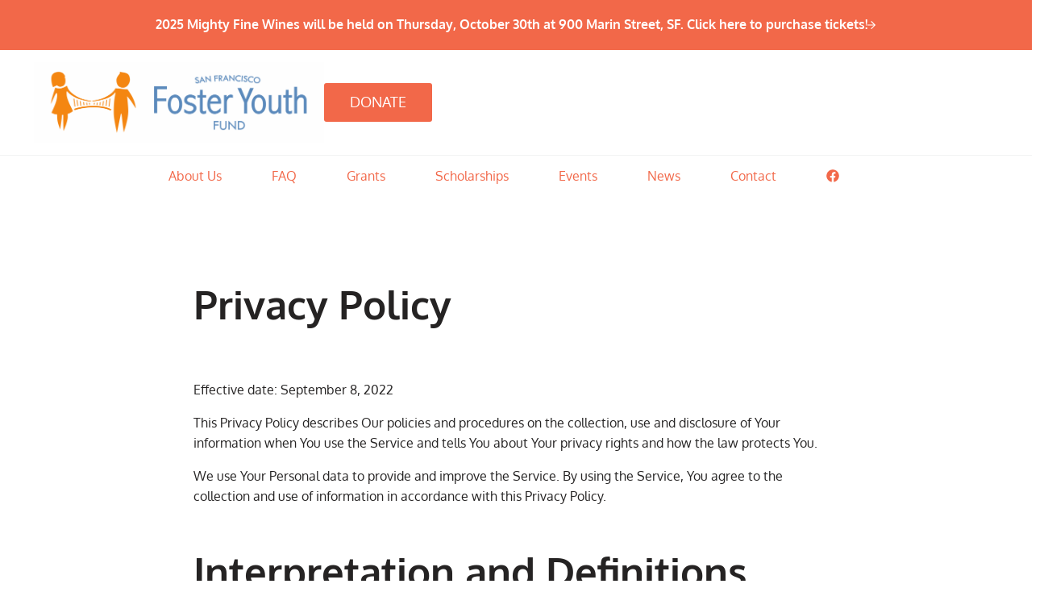

--- FILE ---
content_type: text/html; charset=UTF-8
request_url: https://sffosteryouthfund.org/legal/privacypolicy/
body_size: 26465
content:
<!DOCTYPE html>
<html lang="en">
<head >
<meta charset="UTF-8" />
<script type="text/javascript">
/* <![CDATA[ */
var gform;gform||(document.addEventListener("gform_main_scripts_loaded",function(){gform.scriptsLoaded=!0}),document.addEventListener("gform/theme/scripts_loaded",function(){gform.themeScriptsLoaded=!0}),window.addEventListener("DOMContentLoaded",function(){gform.domLoaded=!0}),gform={domLoaded:!1,scriptsLoaded:!1,themeScriptsLoaded:!1,isFormEditor:()=>"function"==typeof InitializeEditor,callIfLoaded:function(o){return!(!gform.domLoaded||!gform.scriptsLoaded||!gform.themeScriptsLoaded&&!gform.isFormEditor()||(gform.isFormEditor()&&console.warn("The use of gform.initializeOnLoaded() is deprecated in the form editor context and will be removed in Gravity Forms 3.1."),o(),0))},initializeOnLoaded:function(o){gform.callIfLoaded(o)||(document.addEventListener("gform_main_scripts_loaded",()=>{gform.scriptsLoaded=!0,gform.callIfLoaded(o)}),document.addEventListener("gform/theme/scripts_loaded",()=>{gform.themeScriptsLoaded=!0,gform.callIfLoaded(o)}),window.addEventListener("DOMContentLoaded",()=>{gform.domLoaded=!0,gform.callIfLoaded(o)}))},hooks:{action:{},filter:{}},addAction:function(o,r,e,t){gform.addHook("action",o,r,e,t)},addFilter:function(o,r,e,t){gform.addHook("filter",o,r,e,t)},doAction:function(o){gform.doHook("action",o,arguments)},applyFilters:function(o){return gform.doHook("filter",o,arguments)},removeAction:function(o,r){gform.removeHook("action",o,r)},removeFilter:function(o,r,e){gform.removeHook("filter",o,r,e)},addHook:function(o,r,e,t,n){null==gform.hooks[o][r]&&(gform.hooks[o][r]=[]);var d=gform.hooks[o][r];null==n&&(n=r+"_"+d.length),gform.hooks[o][r].push({tag:n,callable:e,priority:t=null==t?10:t})},doHook:function(r,o,e){var t;if(e=Array.prototype.slice.call(e,1),null!=gform.hooks[r][o]&&((o=gform.hooks[r][o]).sort(function(o,r){return o.priority-r.priority}),o.forEach(function(o){"function"!=typeof(t=o.callable)&&(t=window[t]),"action"==r?t.apply(null,e):e[0]=t.apply(null,e)})),"filter"==r)return e[0]},removeHook:function(o,r,t,n){var e;null!=gform.hooks[o][r]&&(e=(e=gform.hooks[o][r]).filter(function(o,r,e){return!!(null!=n&&n!=o.tag||null!=t&&t!=o.priority)}),gform.hooks[o][r]=e)}});
/* ]]> */
</script>

<meta name="viewport" content="width=device-width, initial-scale=1" />
<meta name='robots' content='index, follow, max-image-preview:large, max-snippet:-1, max-video-preview:-1' />
	<style>img:is([sizes="auto" i], [sizes^="auto," i]) { contain-intrinsic-size: 3000px 1500px }</style>
	
	<!-- This site is optimized with the Yoast SEO plugin v24.2 - https://yoast.com/wordpress/plugins/seo/ -->
	<title>Privacy Policy - San Francisco Foster Youth Fund</title>
	<link rel="canonical" href="https://sffosteryouthfund.org/legal/privacypolicy/" />
	<meta property="og:locale" content="en_US" />
	<meta property="og:type" content="article" />
	<meta property="og:title" content="Privacy Policy - San Francisco Foster Youth Fund" />
	<meta property="og:description" content="Effective date: This Privacy Policy describes Our policies and procedures on the collection, use and disclosure of Your information when You use the Service and tells You about Your privacy rights and how the law protects You. We use Your Personal data to provide and improve the Service. By using the Service, You agree to &hellip;" />
	<meta property="og:url" content="https://sffosteryouthfund.org/legal/privacypolicy/" />
	<meta property="og:site_name" content="San Francisco Foster Youth Fund" />
	<meta property="article:publisher" content="https://www.facebook.com/SanFranciscoFosterYouthFund" />
	<meta property="article:modified_time" content="2022-09-09T02:26:51+00:00" />
	<meta name="twitter:card" content="summary_large_image" />
	<meta name="twitter:label1" content="Est. reading time" />
	<meta name="twitter:data1" content="35 minutes" />
	<script type="application/ld+json" class="yoast-schema-graph">{"@context":"https://schema.org","@graph":[{"@type":"WebPage","@id":"https://sffosteryouthfund.org/legal/privacypolicy/","url":"https://sffosteryouthfund.org/legal/privacypolicy/","name":"Privacy Policy - San Francisco Foster Youth Fund","isPartOf":{"@id":"https://sffosteryouthfund.org/#website"},"datePublished":"2022-09-08T09:11:14+00:00","dateModified":"2022-09-09T02:26:51+00:00","breadcrumb":{"@id":"https://sffosteryouthfund.org/legal/privacypolicy/#breadcrumb"},"inLanguage":"en","potentialAction":[{"@type":"ReadAction","target":["https://sffosteryouthfund.org/legal/privacypolicy/"]}]},{"@type":"BreadcrumbList","@id":"https://sffosteryouthfund.org/legal/privacypolicy/#breadcrumb","itemListElement":[{"@type":"ListItem","position":1,"name":"Home","item":"https://sffosteryouthfund.org/"},{"@type":"ListItem","position":2,"name":"Legal Pages","item":"https://sffosteryouthfund.org/legal/"},{"@type":"ListItem","position":3,"name":"Privacy Policy"}]},{"@type":"WebSite","@id":"https://sffosteryouthfund.org/#website","url":"https://sffosteryouthfund.org/","name":"San Francisco Foster Youth Fund","description":"By raising funds and coordinating donations of goods, the SFFYF provides children with resources not available through DHS to meet the special needs of these children and their families.","publisher":{"@id":"https://sffosteryouthfund.org/#organization"},"potentialAction":[{"@type":"SearchAction","target":{"@type":"EntryPoint","urlTemplate":"https://sffosteryouthfund.org/?s={search_term_string}"},"query-input":{"@type":"PropertyValueSpecification","valueRequired":true,"valueName":"search_term_string"}}],"inLanguage":"en"},{"@type":"Organization","@id":"https://sffosteryouthfund.org/#organization","name":"San Francisco Foster Youth Fund","url":"https://sffosteryouthfund.org/","logo":{"@type":"ImageObject","inLanguage":"en","@id":"https://sffosteryouthfund.org/#/schema/logo/image/","url":"https://sffosteryouthfund.org/wp-content/uploads/2021/09/SF-Foster-Youth-Fund-Logo_Banner-1.png","contentUrl":"https://sffosteryouthfund.org/wp-content/uploads/2021/09/SF-Foster-Youth-Fund-Logo_Banner-1.png","width":3600,"height":1000,"caption":"San Francisco Foster Youth Fund"},"image":{"@id":"https://sffosteryouthfund.org/#/schema/logo/image/"},"sameAs":["https://www.facebook.com/SanFranciscoFosterYouthFund"]}]}</script>
	<!-- / Yoast SEO plugin. -->


<link rel='dns-prefetch' href='//www.google.com' />
<link rel='dns-prefetch' href='//www.googletagmanager.com' />
<link rel="alternate" type="application/rss+xml" title="San Francisco Foster Youth Fund &raquo; Feed" href="https://sffosteryouthfund.org/feed/" />
<link rel="alternate" type="application/rss+xml" title="San Francisco Foster Youth Fund &raquo; Comments Feed" href="https://sffosteryouthfund.org/comments/feed/" />
<link rel="preload" class="mai-preload" href="https://sffosteryouthfund.org/wp-content/fonts/oxygen/2sDfZG1Wl4LcnbuKjk0m.woff2" as="font" type="font/woff2" crossorigin />
<link rel="preload" class="mai-preload" href="https://sffosteryouthfund.org/wp-content/fonts/oxygen/2sDcZG1Wl4LcnbuCNWgzaGW5.woff2" as="font" type="font/woff2" crossorigin />
<link rel="preload" class="mai-preload" href="" imagesrcset="https://sffosteryouthfund.org/wp-content/uploads/2021/09/SF-Foster-Youth-Fund-Logo_Banner-1-400x111.png 400w, https://sffosteryouthfund.org/wp-content/uploads/2021/09/SF-Foster-Youth-Fund-Logo_Banner-1-1024x284.png 1024w, https://sffosteryouthfund.org/wp-content/uploads/2021/09/SF-Foster-Youth-Fund-Logo_Banner-1-1536x427.png 1536w, https://sffosteryouthfund.org/wp-content/uploads/2021/09/SF-Foster-Youth-Fund-Logo_Banner-1-2048x569.png 2048w, https://sffosteryouthfund.org/wp-content/uploads/2021/09/SF-Foster-Youth-Fund-Logo_Banner-1.png 3600w" imagesizes="(max-width: 3600px) 100vw, 3600px" as="image" />
<link rel='stylesheet' id='wp-block-library-css' href='https://sffosteryouthfund.org/wp-includes/css/dist/block-library/style.min.css?ver=6.8.3' type='text/css' media='all' />
<style id='classic-theme-styles-inline-css' type='text/css'>
/*! This file is auto-generated */
.wp-block-button__link{color:#fff;background-color:#32373c;border-radius:9999px;box-shadow:none;text-decoration:none;padding:calc(.667em + 2px) calc(1.333em + 2px);font-size:1.125em}.wp-block-file__button{background:#32373c;color:#fff;text-decoration:none}
</style>
<style id='global-styles-inline-css' type='text/css'>
:root{--wp--preset--aspect-ratio--square: 1;--wp--preset--aspect-ratio--4-3: 4/3;--wp--preset--aspect-ratio--3-4: 3/4;--wp--preset--aspect-ratio--3-2: 3/2;--wp--preset--aspect-ratio--2-3: 2/3;--wp--preset--aspect-ratio--16-9: 16/9;--wp--preset--aspect-ratio--9-16: 9/16;--wp--preset--color--black: #000000;--wp--preset--color--cyan-bluish-gray: #abb8c3;--wp--preset--color--white: #ffffff;--wp--preset--color--pale-pink: #f78da7;--wp--preset--color--vivid-red: #cf2e2e;--wp--preset--color--luminous-vivid-orange: #ff6900;--wp--preset--color--luminous-vivid-amber: #fcb900;--wp--preset--color--light-green-cyan: #7bdcb5;--wp--preset--color--vivid-green-cyan: #00d084;--wp--preset--color--pale-cyan-blue: #8ed1fc;--wp--preset--color--vivid-cyan-blue: #0693e3;--wp--preset--color--vivid-purple: #9b51e0;--wp--preset--gradient--vivid-cyan-blue-to-vivid-purple: linear-gradient(135deg,rgba(6,147,227,1) 0%,rgb(155,81,224) 100%);--wp--preset--gradient--light-green-cyan-to-vivid-green-cyan: linear-gradient(135deg,rgb(122,220,180) 0%,rgb(0,208,130) 100%);--wp--preset--gradient--luminous-vivid-amber-to-luminous-vivid-orange: linear-gradient(135deg,rgba(252,185,0,1) 0%,rgba(255,105,0,1) 100%);--wp--preset--gradient--luminous-vivid-orange-to-vivid-red: linear-gradient(135deg,rgba(255,105,0,1) 0%,rgb(207,46,46) 100%);--wp--preset--gradient--very-light-gray-to-cyan-bluish-gray: linear-gradient(135deg,rgb(238,238,238) 0%,rgb(169,184,195) 100%);--wp--preset--gradient--cool-to-warm-spectrum: linear-gradient(135deg,rgb(74,234,220) 0%,rgb(151,120,209) 20%,rgb(207,42,186) 40%,rgb(238,44,130) 60%,rgb(251,105,98) 80%,rgb(254,248,76) 100%);--wp--preset--gradient--blush-light-purple: linear-gradient(135deg,rgb(255,206,236) 0%,rgb(152,150,240) 100%);--wp--preset--gradient--blush-bordeaux: linear-gradient(135deg,rgb(254,205,165) 0%,rgb(254,45,45) 50%,rgb(107,0,62) 100%);--wp--preset--gradient--luminous-dusk: linear-gradient(135deg,rgb(255,203,112) 0%,rgb(199,81,192) 50%,rgb(65,88,208) 100%);--wp--preset--gradient--pale-ocean: linear-gradient(135deg,rgb(255,245,203) 0%,rgb(182,227,212) 50%,rgb(51,167,181) 100%);--wp--preset--gradient--electric-grass: linear-gradient(135deg,rgb(202,248,128) 0%,rgb(113,206,126) 100%);--wp--preset--gradient--midnight: linear-gradient(135deg,rgb(2,3,129) 0%,rgb(40,116,252) 100%);--wp--preset--font-size--small: 13px;--wp--preset--font-size--medium: 20px;--wp--preset--font-size--large: 36px;--wp--preset--font-size--x-large: 42px;--wp--preset--spacing--20: 0.44rem;--wp--preset--spacing--30: 0.67rem;--wp--preset--spacing--40: 1rem;--wp--preset--spacing--50: 1.5rem;--wp--preset--spacing--60: 2.25rem;--wp--preset--spacing--70: 3.38rem;--wp--preset--spacing--80: 5.06rem;--wp--preset--shadow--natural: 6px 6px 9px rgba(0, 0, 0, 0.2);--wp--preset--shadow--deep: 12px 12px 50px rgba(0, 0, 0, 0.4);--wp--preset--shadow--sharp: 6px 6px 0px rgba(0, 0, 0, 0.2);--wp--preset--shadow--outlined: 6px 6px 0px -3px rgba(255, 255, 255, 1), 6px 6px rgba(0, 0, 0, 1);--wp--preset--shadow--crisp: 6px 6px 0px rgba(0, 0, 0, 1);}:where(.is-layout-flex){gap: 0.5em;}:where(.is-layout-grid){gap: 0.5em;}body .is-layout-flex{display: flex;}.is-layout-flex{flex-wrap: wrap;align-items: center;}.is-layout-flex > :is(*, div){margin: 0;}body .is-layout-grid{display: grid;}.is-layout-grid > :is(*, div){margin: 0;}:where(.wp-block-columns.is-layout-flex){gap: 2em;}:where(.wp-block-columns.is-layout-grid){gap: 2em;}:where(.wp-block-post-template.is-layout-flex){gap: 1.25em;}:where(.wp-block-post-template.is-layout-grid){gap: 1.25em;}.has-black-color{color: var(--wp--preset--color--black) !important;}.has-cyan-bluish-gray-color{color: var(--wp--preset--color--cyan-bluish-gray) !important;}.has-white-color{color: var(--wp--preset--color--white) !important;}.has-pale-pink-color{color: var(--wp--preset--color--pale-pink) !important;}.has-vivid-red-color{color: var(--wp--preset--color--vivid-red) !important;}.has-luminous-vivid-orange-color{color: var(--wp--preset--color--luminous-vivid-orange) !important;}.has-luminous-vivid-amber-color{color: var(--wp--preset--color--luminous-vivid-amber) !important;}.has-light-green-cyan-color{color: var(--wp--preset--color--light-green-cyan) !important;}.has-vivid-green-cyan-color{color: var(--wp--preset--color--vivid-green-cyan) !important;}.has-pale-cyan-blue-color{color: var(--wp--preset--color--pale-cyan-blue) !important;}.has-vivid-cyan-blue-color{color: var(--wp--preset--color--vivid-cyan-blue) !important;}.has-vivid-purple-color{color: var(--wp--preset--color--vivid-purple) !important;}.has-black-background-color{background-color: var(--wp--preset--color--black) !important;}.has-cyan-bluish-gray-background-color{background-color: var(--wp--preset--color--cyan-bluish-gray) !important;}.has-white-background-color{background-color: var(--wp--preset--color--white) !important;}.has-pale-pink-background-color{background-color: var(--wp--preset--color--pale-pink) !important;}.has-vivid-red-background-color{background-color: var(--wp--preset--color--vivid-red) !important;}.has-luminous-vivid-orange-background-color{background-color: var(--wp--preset--color--luminous-vivid-orange) !important;}.has-luminous-vivid-amber-background-color{background-color: var(--wp--preset--color--luminous-vivid-amber) !important;}.has-light-green-cyan-background-color{background-color: var(--wp--preset--color--light-green-cyan) !important;}.has-vivid-green-cyan-background-color{background-color: var(--wp--preset--color--vivid-green-cyan) !important;}.has-pale-cyan-blue-background-color{background-color: var(--wp--preset--color--pale-cyan-blue) !important;}.has-vivid-cyan-blue-background-color{background-color: var(--wp--preset--color--vivid-cyan-blue) !important;}.has-vivid-purple-background-color{background-color: var(--wp--preset--color--vivid-purple) !important;}.has-black-border-color{border-color: var(--wp--preset--color--black) !important;}.has-cyan-bluish-gray-border-color{border-color: var(--wp--preset--color--cyan-bluish-gray) !important;}.has-white-border-color{border-color: var(--wp--preset--color--white) !important;}.has-pale-pink-border-color{border-color: var(--wp--preset--color--pale-pink) !important;}.has-vivid-red-border-color{border-color: var(--wp--preset--color--vivid-red) !important;}.has-luminous-vivid-orange-border-color{border-color: var(--wp--preset--color--luminous-vivid-orange) !important;}.has-luminous-vivid-amber-border-color{border-color: var(--wp--preset--color--luminous-vivid-amber) !important;}.has-light-green-cyan-border-color{border-color: var(--wp--preset--color--light-green-cyan) !important;}.has-vivid-green-cyan-border-color{border-color: var(--wp--preset--color--vivid-green-cyan) !important;}.has-pale-cyan-blue-border-color{border-color: var(--wp--preset--color--pale-cyan-blue) !important;}.has-vivid-cyan-blue-border-color{border-color: var(--wp--preset--color--vivid-cyan-blue) !important;}.has-vivid-purple-border-color{border-color: var(--wp--preset--color--vivid-purple) !important;}.has-vivid-cyan-blue-to-vivid-purple-gradient-background{background: var(--wp--preset--gradient--vivid-cyan-blue-to-vivid-purple) !important;}.has-light-green-cyan-to-vivid-green-cyan-gradient-background{background: var(--wp--preset--gradient--light-green-cyan-to-vivid-green-cyan) !important;}.has-luminous-vivid-amber-to-luminous-vivid-orange-gradient-background{background: var(--wp--preset--gradient--luminous-vivid-amber-to-luminous-vivid-orange) !important;}.has-luminous-vivid-orange-to-vivid-red-gradient-background{background: var(--wp--preset--gradient--luminous-vivid-orange-to-vivid-red) !important;}.has-very-light-gray-to-cyan-bluish-gray-gradient-background{background: var(--wp--preset--gradient--very-light-gray-to-cyan-bluish-gray) !important;}.has-cool-to-warm-spectrum-gradient-background{background: var(--wp--preset--gradient--cool-to-warm-spectrum) !important;}.has-blush-light-purple-gradient-background{background: var(--wp--preset--gradient--blush-light-purple) !important;}.has-blush-bordeaux-gradient-background{background: var(--wp--preset--gradient--blush-bordeaux) !important;}.has-luminous-dusk-gradient-background{background: var(--wp--preset--gradient--luminous-dusk) !important;}.has-pale-ocean-gradient-background{background: var(--wp--preset--gradient--pale-ocean) !important;}.has-electric-grass-gradient-background{background: var(--wp--preset--gradient--electric-grass) !important;}.has-midnight-gradient-background{background: var(--wp--preset--gradient--midnight) !important;}.has-small-font-size{font-size: var(--wp--preset--font-size--small) !important;}.has-medium-font-size{font-size: var(--wp--preset--font-size--medium) !important;}.has-large-font-size{font-size: var(--wp--preset--font-size--large) !important;}.has-x-large-font-size{font-size: var(--wp--preset--font-size--x-large) !important;}
:where(.wp-block-post-template.is-layout-flex){gap: 1.25em;}:where(.wp-block-post-template.is-layout-grid){gap: 1.25em;}
:where(.wp-block-columns.is-layout-flex){gap: 2em;}:where(.wp-block-columns.is-layout-grid){gap: 2em;}
:root :where(.wp-block-pullquote){font-size: 1.5em;line-height: 1.6;}
</style>
<link rel='stylesheet' id='wpautoterms_css-css' href='https://sffosteryouthfund.org/wp-content/plugins/auto-terms-of-service-and-privacy-policy/css/wpautoterms.css?ver=6.8.3' type='text/css' media='all' />
<link rel='stylesheet' id='mai-engine-main-css' href='https://sffosteryouthfund.org/wp-content/plugins/mai-engine/assets/css/main.min.css?ver=2.36.0.31420250345' type='text/css' media='all' />
<link rel='stylesheet' id='mai-engine-header-css' href='https://sffosteryouthfund.org/wp-content/plugins/mai-engine/assets/css/header.min.css?ver=2.36.0.31420250345' type='text/css' media='all' />
<link rel='stylesheet' id='mai-engine-blocks-css' href='https://sffosteryouthfund.org/wp-content/plugins/mai-engine/assets/css/blocks.min.css?ver=2.36.0.31420250345' type='text/css' media='all' />
<link rel='stylesheet' id='mai-engine-utilities-css' href='https://sffosteryouthfund.org/wp-content/plugins/mai-engine/assets/css/utilities.min.css?ver=2.36.0.31420250345' type='text/css' media='all' />
<link rel='stylesheet' id='mai-engine-theme-css' href='https://sffosteryouthfund.org/wp-content/plugins/mai-engine/assets/css/themes/inspire.min.css?ver=2.36.0.31420250345' type='text/css' media='all' />
<link rel='stylesheet' id='mai-engine-desktop-css' href='https://sffosteryouthfund.org/wp-content/plugins/mai-engine/assets/css/desktop.min.css?ver=2.36.0.31420250345' type='text/css' media='only screen and (min-width:1000px)' />
<link rel='stylesheet' id='mai-inspire-css' href='https://sffosteryouthfund.org/wp-content/themes/mai-inspire/style.css?ver=2.0.0.92720222311' type='text/css' media='all' />
<script type="text/javascript" src="https://sffosteryouthfund.org/wp-includes/js/jquery/jquery.min.js?ver=3.7.1" id="jquery-core-js"></script>
<script type="text/javascript" src="https://sffosteryouthfund.org/wp-includes/js/dist/dom-ready.min.js?ver=f77871ff7694fffea381" id="wp-dom-ready-js"></script>
<script type="text/javascript" src="https://sffosteryouthfund.org/wp-content/plugins/auto-terms-of-service-and-privacy-policy/js/base.js?ver=2.5.1" id="wpautoterms_base-js"></script>

<!-- Google tag (gtag.js) snippet added by Site Kit -->

<!-- Google Analytics snippet added by Site Kit -->
<script type="text/javascript" src="https://www.googletagmanager.com/gtag/js?id=G-3W64WTBQTV" id="google_gtagjs-js" async></script>
<script type="text/javascript" id="google_gtagjs-js-after">
/* <![CDATA[ */
window.dataLayer = window.dataLayer || [];function gtag(){dataLayer.push(arguments);}
gtag("set","linker",{"domains":["sffosteryouthfund.org"]});
gtag("js", new Date());
gtag("set", "developer_id.dZTNiMT", true);
gtag("config", "G-3W64WTBQTV");
/* ]]> */
</script>

<!-- End Google tag (gtag.js) snippet added by Site Kit -->
<link rel="https://api.w.org/" href="https://sffosteryouthfund.org/wp-json/" /><link rel="EditURI" type="application/rsd+xml" title="RSD" href="https://sffosteryouthfund.org/xmlrpc.php?rsd" />
<meta name="generator" content="WordPress 6.8.3" />
<link rel='shortlink' href='https://sffosteryouthfund.org/?p=1854' />
<link rel="alternate" title="oEmbed (JSON)" type="application/json+oembed" href="https://sffosteryouthfund.org/wp-json/oembed/1.0/embed?url=https%3A%2F%2Fsffosteryouthfund.org%2Flegal%2Fprivacypolicy%2F" />
<link rel="alternate" title="oEmbed (XML)" type="text/xml+oembed" href="https://sffosteryouthfund.org/wp-json/oembed/1.0/embed?url=https%3A%2F%2Fsffosteryouthfund.org%2Flegal%2Fprivacypolicy%2F&#038;format=xml" />
<meta name="generator" content="Site Kit by Google 1.142.0" /><link rel="pingback" href="https://sffosteryouthfund.org/xmlrpc.php" />
<link rel="icon" href="https://sffosteryouthfund.org/wp-content/uploads/2022/07/cropped-SF-Foster-Youth-Fund-favicon-32x32.png" sizes="32x32" />
<link rel="icon" href="https://sffosteryouthfund.org/wp-content/uploads/2022/07/cropped-SF-Foster-Youth-Fund-favicon-192x192.png" sizes="192x192" />
<link rel="apple-touch-icon" href="https://sffosteryouthfund.org/wp-content/uploads/2022/07/cropped-SF-Foster-Youth-Fund-favicon-180x180.png" />
<meta name="msapplication-TileImage" content="https://sffosteryouthfund.org/wp-content/uploads/2022/07/cropped-SF-Foster-Youth-Fund-favicon-270x270.png" />
		<style type="text/css" id="wp-custom-css">
			.wp-block-buttons {
	padding-top: 0;
}

.nav-after-header .wrap {
	width: auto;
}

.menu-item-link {
	margin-right: 30px;
}

.title-area {
	padding: 15px 0;
}


@media only screen and (max-width: 599px) {
  .home-row-two.has-xl-padding-left {
    padding-left: var(--padding-left-sm,var(--padding-sm));
  }
	.home-row-two.has-xl-padding-right {
    padding-right: var(--padding-right-sm,var(--padding-sm))
  }
}		</style>
		<style id="mai-inline-styles">.header-stuck,:root{--custom-logo-width:180px;}:root{--breakpoint-xs:400px;--breakpoint-sm:600px;--breakpoint-md:800px;--breakpoint-lg:1000px;--breakpoint-xl:1200px;--title-area-padding-mobile:16px;--header-shrink-offset:90px;--body-font-family:Oxygen;--body-font-weight:400;--body-font-weight-bold:700;--heading-font-family:Oxygen;--heading-font-weight:700;--heading-font-weight-light:500;--alt-font-family:unset;--alt-font-weight:400;--color-black:#222222;--color-white:#ffffff;--color-header:#ffffff;--color-background:#ffffff;--color-alt:#f3f2ed;--color-body:#252323;--color-heading:#f26849;--color-link:#5d84a6;--color-link-light:#7898b5;--color-link-dark:#4a6b87;--color-primary:#5d84a6;--color-primary-light:#7898b5;--color-primary-dark:#4a6b87;--color-secondary:#5d84a6;--color-secondary-light:#7898b5;--color-secondary-dark:#4a6b87;--color-custom-1:#312e8c;--button-color:var(--color-white);--button-secondary-color:var(--color-white);--button-link-url:url('https://sffosteryouthfund.org/wp-content/plugins/mai-icons/icons/svgs/regular/arrow-right.svg');--pagination-next-url:url('https://sffosteryouthfund.org/wp-content/plugins/mai-icons/icons/svgs/regular/arrow-right.svg');--pagination-previous-url:url('https://sffosteryouthfund.org/wp-content/plugins/mai-icons/icons/svgs/regular/arrow-left.svg');--entry-next-url:url('https://sffosteryouthfund.org/wp-content/plugins/mai-icons/icons/svgs/regular/arrow-right.svg');--entry-previous-url:url('https://sffosteryouthfund.org/wp-content/plugins/mai-icons/icons/svgs/regular/arrow-left.svg');--search-url:url('https://sffosteryouthfund.org/wp-content/plugins/mai-icons/icons/svgs/regular/search.svg');}.nav-after-header{--menu-justify-content:flex-start;}.has-black-color{color:var(--color-black) !important;--body-color:var(--color-black);--heading-color:var(--color-black);--caption-color:var(--color-black);--cite-color:var(--color-black);}.has-black-background-color{background-color:var(--color-black) !important;}.has-white-color{color:var(--color-white) !important;--body-color:var(--color-white);--heading-color:var(--color-white);--caption-color:var(--color-white);--cite-color:var(--color-white);}.has-white-background-color{background-color:var(--color-white) !important;}.has-header-color{color:var(--color-header) !important;--body-color:var(--color-header);--heading-color:var(--color-header);--caption-color:var(--color-header);--cite-color:var(--color-header);}.has-header-background-color{background-color:var(--color-header) !important;}.has-background-color{color:var(--color-background) !important;--body-color:var(--color-background);--heading-color:var(--color-background);--caption-color:var(--color-background);--cite-color:var(--color-background);}.has-background-background-color{background-color:var(--color-background) !important;}.has-alt-color{color:var(--color-alt) !important;--body-color:var(--color-alt);--heading-color:var(--color-alt);--caption-color:var(--color-alt);--cite-color:var(--color-alt);}.has-alt-background-color{background-color:var(--color-alt) !important;}.has-body-color{color:var(--color-body) !important;--body-color:var(--color-body);--heading-color:var(--color-body);--caption-color:var(--color-body);--cite-color:var(--color-body);}.has-body-background-color{background-color:var(--color-body) !important;}.has-heading-color{color:var(--color-heading) !important;--body-color:var(--color-heading);--heading-color:var(--color-heading);--caption-color:var(--color-heading);--cite-color:var(--color-heading);}.has-heading-background-color{background-color:var(--color-heading) !important;}.has-links-color{color:var(--color-link) !important;--body-color:var(--color-link);--heading-color:var(--color-link);--caption-color:var(--color-link);--cite-color:var(--color-link);}.has-links-background-color{background-color:var(--color-link) !important;}.has-primary-color{color:var(--color-primary) !important;--body-color:var(--color-primary);--heading-color:var(--color-primary);--caption-color:var(--color-primary);--cite-color:var(--color-primary);}.has-primary-background-color{background-color:var(--color-primary) !important;}.has-secondary-color{color:var(--color-secondary) !important;--body-color:var(--color-secondary);--heading-color:var(--color-secondary);--caption-color:var(--color-secondary);--cite-color:var(--color-secondary);}.has-secondary-background-color{background-color:var(--color-secondary) !important;}.has-custom-1-color{color:var(--color-custom-1) !important;--body-color:var(--color-custom-1);--heading-color:var(--color-custom-1);--caption-color:var(--color-custom-1);--cite-color:var(--color-custom-1);}.has-custom-1-background-color{background-color:var(--color-custom-1) !important;}@media (min-width: 1000px){:root{--custom-logo-width:360px;--title-area-padding-desktop:36px;}}/* latin-ext */
@font-face {
  font-family: 'Oxygen';
  font-style: normal;
  font-weight: 400;
  font-display: swap;
  src: url(https://sffosteryouthfund.org/wp-content/fonts/oxygen/2sDfZG1Wl4LcnbuKgE0mV0Q.woff2) format('woff2');
  unicode-range: U+0100-02BA, U+02BD-02C5, U+02C7-02CC, U+02CE-02D7, U+02DD-02FF, U+0304, U+0308, U+0329, U+1D00-1DBF, U+1E00-1E9F, U+1EF2-1EFF, U+2020, U+20A0-20AB, U+20AD-20C0, U+2113, U+2C60-2C7F, U+A720-A7FF;
}
/* latin */
@font-face {
  font-family: 'Oxygen';
  font-style: normal;
  font-weight: 400;
  font-display: swap;
  src: url(https://sffosteryouthfund.org/wp-content/fonts/oxygen/2sDfZG1Wl4LcnbuKjk0m.woff2) format('woff2');
  unicode-range: U+0000-00FF, U+0131, U+0152-0153, U+02BB-02BC, U+02C6, U+02DA, U+02DC, U+0304, U+0308, U+0329, U+2000-206F, U+20AC, U+2122, U+2191, U+2193, U+2212, U+2215, U+FEFF, U+FFFD;
}
/* latin-ext */
@font-face {
  font-family: 'Oxygen';
  font-style: normal;
  font-weight: 700;
  font-display: swap;
  src: url(https://sffosteryouthfund.org/wp-content/fonts/oxygen/2sDcZG1Wl4LcnbuCNWgzZmW5O7w.woff2) format('woff2');
  unicode-range: U+0100-02BA, U+02BD-02C5, U+02C7-02CC, U+02CE-02D7, U+02DD-02FF, U+0304, U+0308, U+0329, U+1D00-1DBF, U+1E00-1E9F, U+1EF2-1EFF, U+2020, U+20A0-20AB, U+20AD-20C0, U+2113, U+2C60-2C7F, U+A720-A7FF;
}
/* latin */
@font-face {
  font-family: 'Oxygen';
  font-style: normal;
  font-weight: 700;
  font-display: swap;
  src: url(https://sffosteryouthfund.org/wp-content/fonts/oxygen/2sDcZG1Wl4LcnbuCNWgzaGW5.woff2) format('woff2');
  unicode-range: U+0000-00FF, U+0131, U+0152-0153, U+02BB-02BC, U+02C6, U+02DA, U+02DC, U+0304, U+0308, U+0329, U+2000-206F, U+20AC, U+2122, U+2191, U+2193, U+2212, U+2215, U+FEFF, U+FFFD;
}/* latin-ext */
@font-face {
  font-family: 'Oxygen';
  font-style: normal;
  font-weight: 400;
  font-display: swap;
  src: url(https://sffosteryouthfund.org/wp-content/fonts/oxygen/2sDfZG1Wl4LcnbuKgE0mV0Q.woff2) format('woff2');
  unicode-range: U+0100-02BA, U+02BD-02C5, U+02C7-02CC, U+02CE-02D7, U+02DD-02FF, U+0304, U+0308, U+0329, U+1D00-1DBF, U+1E00-1E9F, U+1EF2-1EFF, U+2020, U+20A0-20AB, U+20AD-20C0, U+2113, U+2C60-2C7F, U+A720-A7FF;
}
/* latin */
@font-face {
  font-family: 'Oxygen';
  font-style: normal;
  font-weight: 400;
  font-display: swap;
  src: url(https://sffosteryouthfund.org/wp-content/fonts/oxygen/2sDfZG1Wl4LcnbuKjk0m.woff2) format('woff2');
  unicode-range: U+0000-00FF, U+0131, U+0152-0153, U+02BB-02BC, U+02C6, U+02DA, U+02DC, U+0304, U+0308, U+0329, U+2000-206F, U+20AC, U+2122, U+2191, U+2193, U+2212, U+2215, U+FEFF, U+FFFD;
}
/* latin-ext */
@font-face {
  font-family: 'Oxygen';
  font-style: normal;
  font-weight: 700;
  font-display: swap;
  src: url(https://sffosteryouthfund.org/wp-content/fonts/oxygen/2sDcZG1Wl4LcnbuCNWgzZmW5O7w.woff2) format('woff2');
  unicode-range: U+0100-02BA, U+02BD-02C5, U+02C7-02CC, U+02CE-02D7, U+02DD-02FF, U+0304, U+0308, U+0329, U+1D00-1DBF, U+1E00-1E9F, U+1EF2-1EFF, U+2020, U+20A0-20AB, U+20AD-20C0, U+2113, U+2C60-2C7F, U+A720-A7FF;
}
/* latin */
@font-face {
  font-family: 'Oxygen';
  font-style: normal;
  font-weight: 700;
  font-display: swap;
  src: url(https://sffosteryouthfund.org/wp-content/fonts/oxygen/2sDcZG1Wl4LcnbuCNWgzaGW5.woff2) format('woff2');
  unicode-range: U+0000-00FF, U+0131, U+0152-0153, U+02BB-02BC, U+02C6, U+02DA, U+02DC, U+0304, U+0308, U+0329, U+2000-206F, U+20AC, U+2122, U+2191, U+2193, U+2212, U+2215, U+FEFF, U+FFFD;
}</style></head>
<body class="wp-singular wpautoterms_page-template-default single single-wpautoterms_page postid-1854 wp-custom-logo wp-embed-responsive wp-theme-genesis wp-child-theme-mai-inspire standard-content genesis-breadcrumbs-hidden has-before-header no-page-header has-sticky-header has-logo-left is-single no-sidebar no-js"><script>document.body.classList.replace('no-js','js');</script><div class="site-container" id="top"><ul class="genesis-skip-link"><li><a href="#genesis-content" class="screen-reader-shortcut"> Skip to main content</a></li><li><a href="#nav-after-header" class="screen-reader-shortcut"> Skip to after header navigation</a></li><li><a href="#site-footer" class="screen-reader-shortcut"> Skip to site footer</a></li></ul><section class="before-header template-part"><div class="mai-columns alignfull"><div class="mai-columns-wrap has-columns" style="--column-gap:var(--spacing-xl);--row-gap:var(--spacing-xl);--align-columns:center;--align-columns-vertical:center;">
<div class="mai-column is-column has-xs-padding has-background has-dark-background" style="--columns-xs:1/1;--flex-xs:0 0 var(--flex-basis);--columns-sm:1/1;--flex-sm:0 0 var(--flex-basis);--columns-md:1/1;--flex-md:0 0 var(--flex-basis);--columns-lg:1/1;--flex-lg:0 0 var(--flex-basis);--justify-content:center;background:var(--color-heading);">

<div class="wp-block-buttons alignwide is-content-justification-center is-layout-flex wp-container-core-buttons-is-layout-16018d1d wp-block-buttons-is-layout-flex" style="text-transform:uppercase">
<div class="wp-block-button has-custom-width wp-block-button__width-75" style="--button-link-color:var(--color-white);"><a class="wp-block-button__link button button-link   has-md-font-size has-text-align-center has-custom-font-size wp-element-button" href="http://www.bit.ly/MightyFineWines2025">2025 Mighty Fine Wines will be held on Thursday, October 30th at 900 Marin Street, SF. Click here to purchase tickets!<strong style="font-family: var(--button-font-family,var(--body-font-family)); font-size: inherit; letter-spacing: var(--button-letter-spacing,normal); text-align: var(--button-text-align,center); text-transform: var(--button-text-transform,none); font-style: var(--body-font-style,normal); display: inline !important;"></strong></a></div>

</div>

</div>
</div></div>

</section><header class="site-header"><div class="site-header-wrap"><div class="title-area title-area-first"><a href="https://sffosteryouthfund.org/" class="custom-logo-link" rel="home"><img width="3600" height="1000" src="https://sffosteryouthfund.org/wp-content/uploads/2021/09/SF-Foster-Youth-Fund-Logo_Banner-1.png" class="custom-logo" alt="San Francisco Foster Youth Fund" loading="eager" sizes="(min-width: 1000px) 360px, 180px" decoding="async" fetchpriority="high" srcset="https://sffosteryouthfund.org/wp-content/uploads/2021/09/SF-Foster-Youth-Fund-Logo_Banner-1-400x111.png 400w, https://sffosteryouthfund.org/wp-content/uploads/2021/09/SF-Foster-Youth-Fund-Logo_Banner-1-1024x284.png 1024w, https://sffosteryouthfund.org/wp-content/uploads/2021/09/SF-Foster-Youth-Fund-Logo_Banner-1-1536x427.png 1536w, https://sffosteryouthfund.org/wp-content/uploads/2021/09/SF-Foster-Youth-Fund-Logo_Banner-1-2048x569.png 2048w, https://sffosteryouthfund.org/wp-content/uploads/2021/09/SF-Foster-Youth-Fund-Logo_Banner-1.png 3600w" /></a><p class="site-title screen-reader-text">San Francisco Foster Youth Fund</p><p class="site-description screen-reader-text">By raising funds and coordinating donations of goods, the SFFYF provides children with resources not available through DHS to meet the special needs of these children and their families.</p></div><div class="header-section-mobile header-right-mobile"><button class="menu-toggle" aria-expanded="false" aria-pressed="false"><span class="menu-toggle-icon"></span><span class="screen-reader-text">Menu</span></button></div><div class="header-section header-right">
<div class="wp-block-buttons is-horizontal is-content-justification-right is-nowrap is-layout-flex wp-container-core-buttons-is-layout-7d91731e wp-block-buttons-is-layout-flex">
<div class="wp-block-button" style="--button-background:var(--color-heading);--button-background-hover:#ef411a;"><a class="wp-block-button__link button   wp-element-button" href="https://sffosteryouthfund.org/donate/">DONATE</a></div>

</div>
</div></div></header><span class="header-spacer"></span><nav class="nav-after-header" id="nav-after-header"><div class="wrap"><ul id="menu-header" class="menu genesis-nav-menu"><li class="menu-item menu-item-first"><a class="menu-item-link" href="https://sffosteryouthfund.org/about/"><span >About Us</span></a></li>
<li class="menu-item"><a class="menu-item-link" href="https://sffosteryouthfund.org/faq/"><span >FAQ</span></a></li>
<li class="menu-item"><a class="menu-item-link" href="https://sffosteryouthfund.org/grants/"><span >Grants</span></a></li>
<li class="menu-item"><a class="menu-item-link" href="https://sffosteryouthfund.org/scholarships/"><span >Scholarships</span></a></li>
<li class="menu-item"><a class="menu-item-link" href="https://sffosteryouthfund.org/events/"><span >Events</span></a></li>
<li class="menu-item"><a class="menu-item-link" href="https://sffosteryouthfund.org/news/"><span >News</span></a></li>
<li class="menu-item"><a class="menu-item-link" href="https://sffosteryouthfund.org/contact/"><span >Contact</span></a></li>
<li class="menu-item menu-item-last menu-item-icon"><a class="menu-item-link" target="_blank" href="https://www.facebook.com/SanFranciscoFosterYouthFund/"><span ><span class="mai-icon mai-icon-facebook" style="display:block;text-align:center;--icon-margin:0px 0px 0px 0px;--icon-padding:0px;--icon-size:1em;--icon-color:currentColor;--icon-border-radius:var(--border-radius);"><span class="mai-icon-wrap"><svg xmlns="http://www.w3.org/2000/svg" viewbox="0 0 512 512" width="16" height="16"><!-- Font Awesome Pro 5.15.4 by @fontawesome - https://fontawesome.com License - https://fontawesome.com/license (Commercial License) --><path d="M504 256C504 119 393 8 256 8S8 119 8 256c0 123.78 90.69 226.38 209.25 245V327.69h-63V256h63v-54.64c0-62.15 37-96.48 93.67-96.48 27.14 0 55.52 4.84 55.52 4.84v61h-31.28c-30.8 0-40.41 19.12-40.41 38.73V256h68.78l-11 71.69h-57.78V501C413.31 482.38 504 379.78 504 256z"></path></svg></span></span></span></a></li>
</ul></div></nav><div class="site-inner"><div class="content-sidebar-wrap"><main class="content has-standard-content" id="genesis-content"><article class="wpautoterms_page type-wpautoterms_page entry" aria-label="Privacy Policy"><header class="entry-header"><h1 class="entry-title">Privacy Policy</h1>
<p class="entry-meta entry-meta-before-content"><time class="entry-time">September 8, 2022</time> by   </p></header><div class="entry-content"><p>Effective date: September 8, 2022</p>
<p>This Privacy Policy describes Our policies and procedures on the collection, use and disclosure of Your information when You use the Service and tells You about Your privacy rights and how the law protects You.</p>
<p>We use Your Personal data to provide and improve the Service. By using the Service, You agree to the collection and use of information in accordance with this Privacy Policy.</p>
<h1>Interpretation and Definitions</h1>
<h2>Interpretation</h2>
<p>The words of which the initial letter is capitalized have meanings defined under the following conditions.</p>
<p>The following definitions shall have the same meaning regardless of whether they appear in singular or in plural.</p>
<h2>Definitions</h2>
<p>For the purposes of this Privacy Policy:</p>
<ul>
<li>
<p><strong>You</strong> means the individual accessing or using the Service, or the company, or other legal entity on behalf of which such individual is accessing or using the Service, as applicable.</p>
<p>Under GDPR (General Data Protection Regulation), You can be referred to as the Data Subject or as the User as you are the individual using the Service.</p>
</li>
<li>
<p><strong>Company</strong> (referred to as either &#8220;the Company&#8221;, &#8220;We&#8221;, &#8220;Us&#8221; or &#8220;Our&#8221; in this Agreement) refers to San Francisco Foster Youth Fund, PO BOX 460086, San Francisco, CA 94146.</p>
<p>For the purpose of the GDPR, the Company is the Data Controller.</p>
</li>
<li><strong>Affiliate</strong> means an entity that controls, is controlled by or is under common control with a party, where &#8220;control&#8221; means ownership of 50% or more of the shares, equity interest or other securities entitled to vote for election of directors or other managing authority.</li>
<li><strong>Account</strong> means a unique account created for You to access our Service or parts of our Service.</li>
<li><strong>Website</strong> refers to San Francisco Foster Youth Fund, accessible from http://sffosteryouthfund.org</li>
<li><strong>Service</strong> refers to the Website.</li>
<li><strong>Country</strong> refers to: California, United States</li>
<li>
<p><strong>Service Provider</strong> means any natural or legal person who processes the data on behalf of the Company. It refers to third-party companies or individuals employed by the Company to facilitate the Service, to provide the Service on behalf of the Company, to perform services related to the Service or to assist the Company in analyzing how the Service is used.</p>
<p>For the purpose of the GDPR, Service Providers are considered Data Processors.</p>
</li>
<li><strong>Third-party Social Media Service</strong> refers to any website or any social network website through which a User can log in or create an account to use the Service.</li>
<li><strong>Facebook Fan Page</strong> is a public profile named San Francisco Foster Youth Fund specifically created by the Company on the Facebook social network, accessible from https://www.facebook.com/SanFranciscoFosterYouthFund/</li>
<li>
<p><strong>Personal Data</strong> is any information that relates to an identified or identifiable individual.</p>
<p>For the purposes for GDPR, Personal Data means any information relating to You such as a name, an identification number, location data, online identifier or to one or more factors specific to the physical, physiological, genetic, mental, economic, cultural or social identity.</p>
<p>For the purposes of the CCPA, Personal Data means any information that identifies, relates to, describes or is capable of being associated with, or could reasonably be linked, directly or indirectly, with You.</p>
</li>
<li><strong>Cookies</strong> are small files that are placed on Your computer, mobile device or any other device by a website, containing the details of Your browsing history on that website among its many uses.</li>
<li><strong>Device</strong> means any device that can access the Service such as a computer, a cellphone or a digital tablet.</li>
<li><strong>Usage Data</strong> refers to data collected automatically, either generated by the use of the Service or from the Service infrastructure itself (for example, the duration of a page visit).</li>
<li><strong>Data Controller</strong>, for the purposes of the GDPR (General Data Protection Regulation), refers to the Company as the legal person which alone or jointly with others determines the purposes and means of the processing of Personal Data.</li>
<li><strong>Business</strong>, for the purpose of the CCPA (California Consumer Privacy Act), refers to the Company as the legal entity that collects Consumers&#8217; personal information and determines the purposes and means of the processing of Consumers&#8217; personal information, or on behalf of which such information is collected and that alone, or jointly with others, determines the purposes and means of the processing of consumers&#8217; personal information, that does business in the State of California.</li>
<li><strong>Consumer</strong>, for the purpose of the CCPA (California Consumer Privacy Act), means a natural person who is a California resident. A resident, as defined in the law, includes (1) every individual who is in the USA for other than a temporary or transitory purpose, and (2) every individual who is domiciled in the USA who is outside the USA for a temporary or transitory purpose.</li>
<li><strong>Sale</strong>, for the purpose of the CCPA (California Consumer Privacy Act), means selling, renting, releasing, disclosing, disseminating, making available, transferring, or otherwise communicating orally, in writing, or by electronic or other means, a Consumer&#8217;s personal information to another business or a third party for monetary or other valuable consideration.</li>
</ul>
<h1>Collecting and Using Your Personal Data</h1>
<h2>Types of Data Collected</h2>
<h3>Personal Data</h3>
<p>While using Our Service, We may ask You to provide Us with certain personally identifiable information that can be used to contact or identify You. Personally identifiable information may include, but is not limited to:</p>
<ul>
<li>Email address</li>
<li>First name and last name</li>
<li>Usage Data</li>
</ul>
<h3>Usage Data</h3>
<p>Usage Data is collected automatically when using the Service.</p>
<p>Usage Data may include information such as Your Device&#8217;s Internet Protocol address (e.g. IP address), browser type, browser version, the pages of our Service that You visit, the time and date of Your visit, the time spent on those pages, unique device identifiers and other diagnostic data.</p>
<p>When You access the Service by or through a mobile device, We may collect certain information automatically, including, but not limited to, the type of mobile device You use, Your mobile device unique ID, the IP address of Your mobile device, Your mobile operating system, the type of mobile Internet browser You use, unique device identifiers and other diagnostic data.</p>
<p>We may also collect information that Your browser sends whenever You visit our Service or when You access the Service by or through a mobile device.</p>
<h3>Tracking Technologies and Cookies</h3>
<p>We use Cookies and similar tracking technologies to track the activity on Our Service and store certain information. Tracking technologies used are beacons, tags, and scripts to collect and track information and to improve and analyze Our Service. The technologies We use may include:</p>
<ul>
<li><strong>Cookies or Browser Cookies.</strong> A cookie is a small file placed on Your Device. You can instruct Your browser to refuse all Cookies or to indicate when a Cookie is being sent. However, if You do not accept Cookies, You may not be able to use some parts of our Service. Unless you have adjusted Your browser setting so that it will refuse Cookies, our Service may use Cookies.</li>
<li><strong>Flash Cookies.</strong> Certain features of our Service may use local stored objects (or Flash Cookies) to collect and store information about Your preferences or Your activity on our Service. Flash Cookies are not managed by the same browser settings as those used for Browser Cookies. For more information on how You can delete Flash Cookies, please read &#8220;Where can I change the settings for disabling, or deleting local shared objects?&#8221; available at <a href="https://helpx.adobe.com/flash-player/kb/disable-local-shared-objects-flash.html#main_Where_can_I_change_the_settings_for_disabling__or_deleting_local_shared_objects_">https://helpx.adobe.com/flash-player/kb/disable-local-shared-objects-flash.html#main_Where_can_I_change_the_settings_for_disabling__or_deleting_local_shared_objects_</a></li>
<li><strong>Web Beacons.</strong> Certain sections of our Service and our emails may contain small electronic files known as web beacons (also referred to as clear gifs, pixel tags, and single-pixel gifs) that permit the Company, for example, to count users who have visited those pages or opened an email and for other related website statistics (for example, recording the popularity of a certain section and verifying system and server integrity).</li>
</ul>
<p>Cookies can be &#8220;Persistent&#8221; or &#8220;Session&#8221; Cookies. Persistent Cookies remain on Your personal computer or mobile device when You go offline, while Session Cookies are deleted as soon as You close Your web browser.</p>
<p>We use both Session and Persistent Cookies for the purposes set out below:</p>
<ul>
<li>
<p><strong>Necessary / Essential Cookies</strong></p>
<p>Type: Session Cookies</p>
<p>Administered by: Us</p>
<p>Purpose: These Cookies are essential to provide You with services available through the Website and to enable You to use some of its features. They help to authenticate users and prevent fraudulent use of user accounts. Without these Cookies, the services that You have asked for cannot be provided, and We only use these Cookies to provide You with those services.</p>
</li>
<li>
<p><strong>Cookies Policy / Notice Acceptance Cookies</strong></p>
<p>Type: Persistent Cookies</p>
<p>Administered by: Us</p>
<p>Purpose: These Cookies identify if users have accepted the use of cookies on the Website.</p>
</li>
<li>
<p><strong>Functionality Cookies</strong></p>
<p>Type: Persistent Cookies</p>
<p>Administered by: Us</p>
<p>Purpose: These Cookies allow us to remember choices You make when You use the Website, such as remembering your login details or language preference. The purpose of these Cookies is to provide You with a more personal experience and to avoid You having to re-enter your preferences every time You use the Website.</p>
</li>
<li>
<p><strong>Tracking and Performance Cookies</strong></p>
<p>Type: Persistent Cookies</p>
<p>Administered by: Third-Parties</p>
<p>Purpose: These Cookies are used to track information about traffic to the Website and how users use the Website. The information gathered via these Cookies may directly or indirectly identify you as an individual visitor. This is because the information collected is typically linked to a pseudonymous identifier associated with the device you use to access the Website. We may also use these Cookies to test new pages, features or new functionality of the Website to see how our users react to them.</p>
</li>
</ul>
<p>For more information about the cookies we use and your choices regarding cookies, please visit our Cookies Policy.</p>
<h2>Use of Your Personal Data</h2>
<p>The Company may use Personal Data for the following purposes:</p>
<ul>
<li><strong>To provide and maintain our Service</strong>, including to monitor the usage of our Service.</li>
<li><strong>To manage Your Account:</strong> to manage Your registration as a user of the Service. The Personal Data You provide can give You access to different functionalities of the Service that are available to You as a registered user.</li>
<li><strong>For the performance of a contract:</strong> the development, compliance and undertaking of the purchase contract for the products, items or services You have purchased or of any other contract with Us through the Service.</li>
<li><strong>To contact You:</strong> To contact You by email, telephone calls, SMS, or other equivalent forms of electronic communication, such as a mobile application&#8217;s push notifications regarding updates or informative communications related to the functionalities, products or contracted services, including the security updates, when necessary or reasonable for their implementation.</li>
<li><strong>To provide You</strong> with news, special offers and general information about other goods, services and events which we offer that are similar to those that you have already purchased or enquired about unless You have opted not to receive such information.</li>
<li><strong>To manage Your requests:</strong> To attend and manage Your requests to Us.</li>
<li><strong>For business transfers:</strong> We may use Your information to evaluate or conduct a merger, divestiture, restructuring, reorganization, dissolution, or other sale or transfer of some or all of Our assets, whether as a going concern or as part of bankruptcy, liquidation, or similar proceeding, in which Personal Data held by Us about our Service users is among the assets transferred.</li>
<li><strong>For other purposes</strong>: We may use Your information for other purposes, such as data analysis, identifying usage trends, determining the effectiveness of our promotional campaigns and to evaluate and improve our Service, products, services, marketing and your experience.</li>
</ul>
<p>We may share Your personal information in the following situations:</p>
<ul>
<li><strong>With Service Providers:</strong> We may share Your personal information with Service Providers to monitor and analyze the use of our Service,  to contact You.</li>
<li><strong>For business transfers:</strong> We may share or transfer Your personal information in connection with, or during negotiations of, any merger, sale of Company assets, financing, or acquisition of all or a portion of Our business to another company.</li>
<li><strong>With Affiliates:</strong> We may share Your information with Our affiliates, in which case we will require those affiliates to honor this Privacy Policy. Affiliates include Our parent company and any other subsidiaries, joint venture partners or other companies that We control or that are under common control with Us.</li>
<li><strong>With business partners:</strong> We may share Your information with Our business partners to offer You certain products, services or promotions.</li>
<li><strong>With other users:</strong> when You share personal information or otherwise interact in the public areas with other users, such information may be viewed by all users and may be publicly distributed outside. If You interact with other users or register through a Third-Party Social Media Service, Your contacts on the Third-Party Social Media Service may see You name, profile, pictures and description of Your activity. Similarly, other users will be able to view descriptions of Your activity, communicate with You and view Your profile.</li>
<li><strong>With Your consent</strong>: We may disclose Your personal information for any other purpose with Your consent.</li>
</ul>
<h2>Retention of Your Personal Data</h2>
<p>The Company will retain Your Personal Data only for as long as is necessary for the purposes set out in this Privacy Policy. We will retain and use Your Personal Data to the extent necessary to comply with our legal obligations (for example, if we are required to retain your data to comply with applicable laws), resolve disputes, and enforce our legal agreements and policies.</p>
<p>The Company will also retain Usage Data for internal analysis purposes. Usage Data is generally retained for a shorter period of time, except when this data is used to strengthen the security or to improve the functionality of Our Service, or We are legally obligated to retain this data for longer time periods.</p>
<h2>Transfer of Your Personal Data</h2>
<p>Your information, including Personal Data, is processed at the Company&#8217;s operating offices and in any other places where the parties involved in the processing are located. It means that this information may be transferred to — and maintained on — computers located outside of Your state, province, country or other governmental jurisdiction where the data protection laws may differ than those from Your jurisdiction.</p>
<p>Your consent to this Privacy Policy followed by Your submission of such information represents Your agreement to that transfer.</p>
<p>The Company will take all steps reasonably necessary to ensure that Your data is treated securely and in accordance with this Privacy Policy and no transfer of Your Personal Data will take place to an organization or a country unless there are adequate controls in place including the security of Your data and other personal information.</p>
<h2>Disclosure of Your Personal Data</h2>
<h3>Business Transactions</h3>
<p>If the Company is involved in a merger, acquisition or asset sale, Your Personal Data may be transferred. We will provide notice before Your Personal Data is transferred and becomes subject to a different Privacy Policy.</p>
<h3>Law enforcement</h3>
<p>Under certain circumstances, the Company may be required to disclose Your Personal Data if required to do so by law or in response to valid requests by public authorities (e.g. a court or a government agency).</p>
<h3>Other legal requirements</h3>
<p>The Company may disclose Your Personal Data in the good faith belief that such action is necessary to:</p>
<ul>
<li>Comply with a legal obligation</li>
<li>Protect and defend the rights or property of the Company</li>
<li>Prevent or investigate possible wrongdoing in connection with the Service</li>
<li>Protect the personal safety of Users of the Service or the public</li>
<li>Protect against legal liability</li>
</ul>
<h2>Security of Your Personal Data</h2>
<p>The security of Your Personal Data is important to Us, but remember that no method of transmission over the Internet, or method of electronic storage is 100% secure. While We strive to use commercially acceptable means to protect Your Personal Data, We cannot guarantee its absolute security.</p>
<h1>Detailed Information on the Processing of Your Personal Data</h1>
<p>The Service Providers We use may have access to Your Personal Data. These third-party vendors collect, store, use, process and transfer information about Your activity on Our Service in accordance with their Privacy Policies.</p>
<h2>Analytics</h2>
<p>We may use third-party Service providers to monitor and analyze the use of our Service.</p>
<ul>
<li>
<p><strong>Google Analytics</strong></p>
<p>Google Analytics is a web analytics service offered by Google that tracks and reports website traffic. Google uses the data collected to track and monitor the use of our Service. This data is shared with other Google services. Google may use the collected data to contextualise and personalise the ads of its own advertising network.</p>
<p>You can opt-out of having made your activity on the Service available to Google Analytics by installing the Google Analytics opt-out browser add-on. The add-on prevents the Google Analytics JavaScript (ga.js, analytics.js and dc.js) from sharing information with Google Analytics about visits activity.</p>
<p>For more information on the privacy practices of Google, please visit the Google Privacy &amp; Terms web page: <a href="https://policies.google.com/privacy?hl=en">https://policies.google.com/privacy?hl=en</a></p>
</li>
</ul>
<h2>Email Marketing</h2>
<p>We may use Your Personal Data to contact You with newsletters, marketing or promotional materials and other information that may be of interest to You. You may opt-out of receiving any, or all, of these communications from Us by following the unsubscribe link or instructions provided in any email We send or by contacting Us.</p>
<p>We may use Email Marketing Service Providers to manage and send emails to You.</p>
<ul>
<li>
<p><strong>Mailchimp</strong></p>
<p>Mailchimp is an email marketing sending service provided by The Rocket Science Group LLC.</p>
<p>For more information on the privacy practices of Mailchimp, please visit their Privacy policy: <a href="https://mailchimp.com/legal/privacy/">https://mailchimp.com/legal/privacy/</a></p>
</li>
</ul>
<h1>GDPR Privacy</h1>
<h2>Legal Basis for Processing Personal Data under GDPR</h2>
<p>We may process Personal Data under the following conditions:</p>
<ul>
<li><strong>Consent:</strong> You have given Your consent for processing Personal Data for one or more specific purposes.</li>
<li><strong>Performance of a contract:</strong> Provision of Personal Data is necessary for the performance of an agreement with You and/or for any pre-contractual obligations thereof.</li>
<li><strong>Legal obligations:</strong> Processing Personal Data is necessary for compliance with a legal obligation to which the Company is subject.</li>
<li><strong>Vital interests:</strong> Processing Personal Data is necessary in order to protect Your vital interests or of another natural person.</li>
<li><strong>Public interests:</strong> Processing Personal Data is related to a task that is carried out in the public interest or in the exercise of official authority vested in the Company.</li>
<li><strong>Legitimate interests:</strong> Processing Personal Data is necessary for the purposes of the legitimate interests pursued by the Company.</li>
</ul>
<p>In any case, the Company will gladly help to clarify the specific legal basis that applies to the processing, and in particular whether the provision of Personal Data is a statutory or contractual requirement, or a requirement necessary to enter into a contract.</p>
<h2>Your Rights under the GDPR</h2>
<p>The Company undertakes to respect the confidentiality of Your Personal Data and to guarantee You can exercise Your rights.</p>
<p>You have the right under this Privacy Policy, and by law if You are within the EU, to:</p>
<ul>
<li><strong>Request access to Your Personal Data.</strong> The right to access, update or delete the information We have on You. Whenever made possible, you can access, update or request deletion of Your Personal Data directly within Your account settings section. If you are unable to perform these actions yourself, please contact Us to assist You. This also enables You to receive a copy of the Personal Data We hold about You.</li>
<li><strong>Request correction of the Personal Data that We hold about You.</strong> You have the right to to have any incomplete or inaccurate information We hold about You corrected.</li>
<li><strong>Object to processing of Your Personal Data.</strong> This right exists where We are relying on a legitimate interest as the legal basis for Our processing and there is something about Your particular situation, which makes You want to object to our processing of Your Personal Data on this ground. You also have the right to object where We are processing Your Personal Data for direct marketing purposes.</li>
<li><strong>Request erasure of Your Personal Data.</strong> You have the right to ask Us to delete or remove Personal Data when there is no good reason for Us to continue processing it.</li>
<li><strong>Request the transfer of Your Personal Data.</strong> We will provide to You, or to a third-party You have chosen, Your Personal Data in a structured, commonly used, machine-readable format. Please note that this right only applies to automated information which You initially provided consent for Us to use or where We used the information to perform a contract with You.</li>
<li><strong>Withdraw Your consent.</strong> You have the right to withdraw Your consent on using your Personal Data. If You withdraw Your consent, We may not be able to provide You with access to certain specific functionalities of the Service.</li>
</ul>
<h2>Exercising of Your GDPR Data Protection Rights</h2>
<p>You may exercise Your rights of access, rectification, cancellation and opposition by contacting Us. Please note that we may ask You to verify Your identity before responding to such requests. If You make a request, We will try our best to respond to You as soon as possible.</p>
<p>You have the right to complain to a Data Protection Authority about Our collection and use of Your Personal Data. For more information, if You are in the European Economic Area (EEA), please contact Your local data protection authority in the EEA.</p>
<h1>Facebook Fan Page</h1>
<h2>Data Controller for the Facebook Fan Page</h2>
<p>The Company is the Data Controller of Your Personal Data collected while using the Service. As operator of the Facebook Fan Page (https://www.facebook.com/SanFranciscoFosterYouthFund/), the Company and the operator of the social network Facebook are Joint Controllers.</p>
<p>The Company has entered into agreements with Facebook that define the terms for use of the Facebook Fan Page, among other things. These terms are mostly based on the Facebook Terms of Service: <a href="https://www.facebook.com/terms.php">https://www.facebook.com/terms.php</a></p>
<p>Visit the Facebook Privacy Policy <a href="https://www.facebook.com/policy.php">https://www.facebook.com/policy.php</a> for more information about how Facebook manages Personal data or contact Facebook online, or by mail: Facebook, Inc. ATTN, Privacy Operations, 1601 Willow Road, Menlo Park, CA 94025, United States.</p>
<h2>Facebook Insights</h2>
<p>We use the Facebook Insights function in connection with the operation of the Facebook Fan Page and on the basis of the GDPR, in order to obtain anonymized statistical data about Our users.</p>
<p>For this purpose, Facebook places a Cookie on the device of the user visiting Our Facebook Fan Page. Each Cookie contains a unique identifier code and remains active for a period of two years, except when it is deleted before the end of this period.</p>
<p>Facebook receives, records and processes the information stored in the Cookie, especially when the user visits the Facebook services, services that are provided by other members of the Facebook Fan Page and services by other companies that use Facebook services.</p>
<p>For more information on the privacy practices of Facebook, please visit Facebook Privacy Policy here: <a href="https://www.facebook.com/full_data_use_policy">https://www.facebook.com/full_data_use_policy</a></p>
<h1>CCPA Privacy</h1>
<p>This privacy notice section for California residents supplements the information contained in Our Privacy Policy and it applies solely to all visitors, users, and others who reside in the State of California.</p>
<h2>Categories of Personal Information Collected</h2>
<p>We collect information that identifies, relates to, describes, references, is capable of being associated with, or could reasonably be linked, directly or indirectly, with a particular Consumer or Device. The following is a list of categories of personal information which we may collect or may have been collected from California residents within the last twelve (12) months.</p>
<p>Please note that the categories and examples provided in the list below are those defined in the CCPA. This does not mean that all examples of that category of personal information were in fact collected by Us, but reflects our good faith belief to the best of our knowledge that some of that information from the applicable category may be and may have been collected. For example, certain categories of personal information would only be collected if You provided such personal information directly to Us.</p>
<ul>
<li>
<p><strong>Category A: Identifiers.</strong></p>
<p>Examples: A real name, alias, postal address, unique personal identifier, online identifier, Internet Protocol address, email address, account name, driver&#8217;s license number, passport number, or other similar identifiers.</p>
<p>Collected: Yes.</p>
</li>
<li>
<p><strong>Category B: Personal information categories listed in the California Customer Records statute (Cal. Civ. Code § 1798.80(e)).</strong></p>
<p>Examples: A name, signature, Social Security number, physical characteristics or description, address, telephone number, passport number, driver&#8217;s license or state identification card number, insurance policy number, education, employment, employment history, bank account number, credit card number, debit card number, or any other financial information, medical information, or health insurance information. Some personal information included in this category may overlap with other categories.</p>
<p>Collected: Yes.</p>
</li>
<li>
<p><strong>Category C: Protected classification characteristics under California or federal law.</strong></p>
<p>Examples: Age (40 years or older), race, color, ancestry, national origin, citizenship, religion or creed, marital status, medical condition, physical or mental disability, sex (including gender, gender identity, gender expression, pregnancy or childbirth and related medical conditions), sexual orientation, veteran or military status, genetic information (including familial genetic information).</p>
<p>Collected: No.</p>
</li>
<li>
<p><strong>Category D: Commercial information.</strong></p>
<p>Examples: Records and history of products or services purchased or considered.</p>
<p>Collected: No.</p>
</li>
<li>
<p><strong>Category E: Biometric information.</strong></p>
<p>Examples: Genetic, physiological, behavioral, and biological characteristics, or activity patterns used to extract a template or other identifier or identifying information, such as, fingerprints, faceprints, and voiceprints, iris or retina scans, keystroke, gait, or other physical patterns, and sleep, health, or exercise data.</p>
<p>Collected: No.</p>
</li>
<li>
<p><strong>Category F: Internet or other similar network activity.</strong></p>
<p>Examples: Interaction with our Service or advertisement.</p>
<p>Collected: Yes.</p>
</li>
<li>
<p><strong>Category G: Geolocation data.</strong></p>
<p>Examples: Approximate physical location.</p>
<p>Collected: No.</p>
</li>
<li>
<p><strong>Category H: Sensory data.</strong></p>
<p>Examples: Audio, electronic, visual, thermal, olfactory, or similar information.</p>
<p>Collected: No.</p>
</li>
<li>
<p><strong>Category I: Professional or employment-related information.</strong></p>
<p>Examples: Current or past job history or performance evaluations.</p>
<p>Collected: No.</p>
</li>
<li>
<p><strong>Category J: Non-public education information (per the Family Educational Rights and Privacy Act (20 U.S.C. Section 1232g, 34 C.F.R. Part 99)).</strong></p>
<p>Examples: Education records directly related to a student maintained by an educational institution or party acting on its behalf, such as grades, transcripts, class lists, student schedules, student identification codes, student financial information, or student disciplinary records.</p>
<p>Collected: No.</p>
</li>
<li>
<p><strong>Category K: Inferences drawn from other personal information.</strong></p>
<p>Examples: Profile reflecting a person&#8217;s preferences, characteristics, psychological trends, predispositions, behavior, attitudes, intelligence, abilities, and aptitudes.</p>
<p>Collected: No.</p>
</li>
</ul>
<p>Under CCPA, personal information does not include:</p>
<ul>
<li>Publicly available information from government records</li>
<li>Deidentified or aggregated consumer information</li>
<li>Information excluded from the CCPA&#8217;s scope, such as:
<ul>
<li>Health or medical information covered by the Health Insurance Portability and Accountability Act of 1996 (HIPAA) and the California Confidentiality of Medical Information Act (CMIA) or clinical trial data</li>
<li>Personal Information covered by certain sector-specific privacy laws, including the Fair Credit Reporting Act (FRCA), the Gramm-Leach-Bliley Act (GLBA) or California Financial Information Privacy Act (FIPA), and the Driver&#8217;s Privacy Protection Act of 1994</li>
</ul>
</li>
</ul>
<h2>Sources of Personal Information</h2>
<p>We obtain the categories of personal information listed above from the following categories of sources:</p>
<ul>
<li><strong>Directly from You</strong>. For example, from the forms You complete on our Service, preferences You express or provide through our Service.</li>
<li><strong>Indirectly from You</strong>. For example, from observing Your activity on our Service.</li>
<li><strong>Automatically from You</strong>. For example, through cookies We or our Service Providers set on Your Device as You navigate through our Service.</li>
<li><strong>From Service Providers</strong>. For example, third-party vendors to monitor and analyze the use of our Service,  or other third-party vendors that We use to provide the Service to You.</li>
</ul>
<h2>Use of Personal Information for Business Purposes or Commercial Purposes</h2>
<p>We may use or disclose personal information We collect for &#8220;business purposes&#8221; or &#8220;commercial purposes&#8221; (as defined under the CCPA), which may include the following examples:</p>
<ul>
<li>To operate our Service and provide You with our Service.</li>
<li>To provide You with support and to respond to Your inquiries, including to investigate and address Your concerns and monitor and improve our Service.</li>
<li>To fulfill or meet the reason You provided the information. For example, if You share Your contact information to ask a question about our Service, We will use that personal information to respond to Your inquiry. </li>
<li>To respond to law enforcement requests and as required by applicable law, court order, or governmental regulations.</li>
<li>As described to You when collecting Your personal information or as otherwise set forth in the CCPA.</li>
<li>For internal administrative and auditing purposes.</li>
<li>To detect security incidents and protect against malicious, deceptive, fraudulent or illegal activity, including, when necessary, to prosecute those responsible for such activities.</li>
</ul>
<p>Please note that the examples provided above are illustrative and not intended to be exhaustive. For more details on how we use this information, please refer to the &#8220;Use of Your Personal Data&#8221; section.</p>
<p>If We decide to collect additional categories of personal information or use the personal information We collected for materially different, unrelated, or incompatible purposes We will update this Privacy Policy.</p>
<h2>Disclosure of Personal Information for Business Purposes or Commercial Purposes</h2>
<p>We may use or disclose and may have used or disclosed in the last twelve (12) months the following categories of personal information for business or commercial purposes:</p>
<ul>
<li>Category A: Identifiers</li>
<li>Category B: Personal information categories listed in the California Customer Records statute (Cal. Civ. Code § 1798.80(e))</li>
<li>Category F: Internet or other similar network activity</li>
</ul>
<p>Please note that the categories listed above are those defined in the CCPA. This does not mean that all examples of that category of personal information were in fact disclosed, but reflects our good faith belief to the best of our knowledge that some of that information from the applicable category may be and may have been disclosed.</p>
<p>When We disclose personal information for a business purpose or a commercial purpose, We enter a contract that describes the purpose and requires the recipient to both keep that personal information confidential and not use it for any purpose except performing the contract.</p>
<h2>Sale of Personal Information</h2>
<p>As defined in the CCPA, &#8220;sell&#8221; and &#8220;sale&#8221; mean selling, renting, releasing, disclosing, disseminating, making available, transferring, or otherwise communicating orally, in writing, or by electronic or other means, a consumer&#8217;s personal information by the business to a third party for valuable consideration. This means that We may have received some kind of benefit in return for sharing personal Iinformation, but not necessarily a monetary benefit.</p>
<p>Please note that the categories listed below are those defined in the CCPA. This does not mean that all examples of that category of personal information were in fact sold, but reflects our good faith belief to the best of our knowledge that some of that information from the applicable category may be and may have been shared for value in return.</p>
<p>We may sell and may have sold in the last twelve (12) months the following categories of personal information:</p>
<ul>
<li>Category A: Identifiers</li>
<li>Category B: Personal information categories listed in the California Customer Records statute (Cal. Civ. Code § 1798.80(e))</li>
<li>Category F: Internet or other similar network activity</li>
</ul>
<h2>Share of Personal Information</h2>
<p>We may share Your personal information identified in the above categories with the following categories of third parties:</p>
<ul>
<li>Service Providers</li>
<li>Our affiliates</li>
<li>Our business partners</li>
<li>Third party vendors to whom You or Your agents authorize Us to disclose Your personal information in connection with products or services We provide to You</li>
</ul>
<h2>Sale of Personal Information of Minors Under 16 Years of Age</h2>
<p>We do not sell the personal information of Consumers We actually know are less than 16 years of age, unless We receive affirmative authorization (the &#8220;right to opt-in&#8221;) from either the Consumer who is between 13 and 16 years of age, or the parent or guardian of a Consumer less than 13 years of age. Consumers who opt-in to the sale of personal information may opt-out of future sales at any time. To exercise the right to opt-out, You (or Your authorized representative) may submit a request to Us by contacting Us.</p>
<p>If You have reason to believe that a child under the age of 13 (or 16) has provided Us with personal information, please contact Us with sufficient detail to enable Us to delete that information.</p>
<h2>Your Rights under the CCPA</h2>
<p>The CCPA provides California residents with specific rights regarding their personal information. If You are a resident of California, You have the following rights:</p>
<ul>
<li><strong>The right to notice.</strong> You have the right to be notified which categories of Personal Data are being collected and the purposes for which the Personal Data is being used.</li>
<li><strong>The right to request.</strong> Under CCPA, You have the right to request that We disclose information to You about Our collection, use, sale, disclosure for business purposes and share of personal information. Once We receive and confirm Your request, We will disclose to You:
<ul>
<li>The categories of personal information We collected about You</li>
<li>The categories of sources for the personal information We collected about You</li>
<li>Our business or commercial purpose for collecting or selling that personal information</li>
<li>The categories of third parties with whom We share that personal information</li>
<li>The specific pieces of personal information We collected about You</li>
<li>If we sold Your personal information or disclosed Your personal information for a business purpose, We will disclose to You:
<ul>
<li>The categories of personal information categories sold</li>
<li>The categories of personal information categories disclosed</li>
</ul>
</ul>
</li>
<li><strong>The right to say no to the sale of Personal Data (opt-out).</strong> You have the right to direct Us to not sell Your personal information. To submit an opt-out request please contact Us.</li>
<li><strong>The right to delete Personal Data.</strong> You have the right to request the deletion of Your Personal Data, subject to certain exceptions. Once We receive and confirm Your request, We will delete (and direct Our Service Providers to delete) Your personal information from our records, unless an exception applies. We may deny Your deletion request if retaining the information is necessary for Us or Our Service Providers to:
<ul>
<li>Complete the transaction for which We collected the personal information, provide a good or service that You requested, take actions reasonably anticipated within the context of our ongoing business relationship with You, or otherwise perform our contract with You.</li>
<li>Detect security incidents, protect against malicious, deceptive, fraudulent, or illegal activity, or prosecute those responsible for such activities.</li>
<li>Debug products to identify and repair errors that impair existing intended functionality.</li>
<li>Exercise free speech, ensure the right of another consumer to exercise their free speech rights, or exercise another right provided for by law.</li>
<li>Comply with the California Electronic Communications Privacy Act (Cal. Penal Code § 1546 et. seq.).</li>
<li>Engage in public or peer-reviewed scientific, historical, or statistical research in the public interest that adheres to all other applicable ethics and privacy laws, when the information&#8217;s deletion may likely render impossible or seriously impair the research&#8217;s achievement, if You previously provided informed consent.</li>
<li>Enable solely internal uses that are reasonably aligned with consumer expectations based on Your relationship with Us.</li>
<li>Comply with a legal obligation.</li>
<li>Make other internal and lawful uses of that information that are compatible with the context in which You provided it.</li>
</ul>
</li>
<li><strong>The right not to be discriminated against.</strong> You have the right not to be discriminated against for exercising any of Your consumer&#8217;s rights, including by:
<ul>
<li>Denying goods or services to You</li>
<li>Charging different prices or rates for goods or services, including the use of discounts or other benefits or imposing penalties</li>
<li>Providing a different level or quality of goods or services to You</li>
<li>Suggesting that You will receive a different price or rate for goods or services or a different level or quality of goods or services</li>
</ul>
</li>
</ul>
<h2>Exercising Your CCPA Data Protection Rights</h2>
<p>In order to exercise any of Your rights under the CCPA, and if You are a California resident, You can contact Us:</p>
<ul>
<li>By email: support@sffosteryouth.org</li>
<li>By visiting this page on our website: http://sffosteryouthfund.org/contact/</li>
<li>By mail: PO BOX 460086, San Francisco, CA 94146</li>
</ul>
<p>Only You, or a person registered with the California Secretary of State that You authorize to act on Your behalf, may make a verifiable request related to Your personal information.</p>
<p>Your request to Us must:</p>
<ul>
<li>Provide sufficient information that allows Us to reasonably verify You are the person about whom We collected personal information or an authorized representative</li>
<li>Describe Your request with sufficient detail that allows Us to properly understand, evaluate, and respond to it</li>
</ul>
<p>We cannot respond to Your request or provide You with the required information if we cannot:</p>
<ul>
<li>Verify Your identity or authority to make the request</li>
<li>And confirm that the personal information relates to You</li>
</ul>
<p>We will disclose and deliver the required information free of charge within 45 days of receiving Your verifiable request. The time period to provide the required information may be extended once by an additional 45 days when reasonable necessary and with prior notice.</p>
<p>Any disclosures We provide will only cover the 12-month period preceding the verifiable request&#8217;s receipt.</p>
<p>For data portability requests, We will select a format to provide Your personal information that is readily useable and should allow You to transmit the information from one entity to another entity without hindrance.</p>
<h2>Do Not Sell My Personal Information</h2>
<p>You have the right to opt-out of the sale of Your personal information. Once We receive and confirm a verifiable consumer request from You, we will stop selling Your personal information. To exercise Your right to opt-out, please contact Us.</p>
<p>The Service Providers we partner with (for example, our analytics or advertising partners) may use technology on the Service that sells personal information as defined by the CCPA law. If you wish to opt out of the use of Your personal information for interest-based advertising purposes and these potential sales as defined under CCPA law, you may do so by following the instructions below.</p>
<p>Please note that any opt out is specific to the browser You use. You may need to opt out on every browser that You use.</p>
<h3>Website</h3>
<p>You can opt out of receiving ads that are personalized as served by our Service Providers by following our instructions presented on the Service:</p>
<ul>
<li>The NAI&#8217;s opt-out platform: <a href="http://www.networkadvertising.org/choices/">http://www.networkadvertising.org/choices/</a></li>
<li>The EDAA&#8217;s opt-out platform <a href="http://www.youronlinechoices.com/">http://www.youronlinechoices.com/</a></li>
<li>The DAA&#8217;s opt-out platform: <a href="http://optout.aboutads.info/?c=2&#038;lang=EN">http://optout.aboutads.info/?c=2&#038;lang=EN</a></li>
</ul>
<p>The opt out will place a cookie on Your computer that is unique to the browser You use to opt out. If you change browsers or delete the cookies saved by your browser, You will need to opt out again.</p>
<h3>Mobile Devices</h3>
<p>Your mobile device may give you the ability to opt out of the use of information about the apps you use in order to serve you ads that are targeted to your interests:</p>
<ul>
<li>&#8220;Opt out of Interest-Based Ads&#8221; or &#8220;Opt out of Ads Personalization&#8221; on Android devices</li>
<li>&#8220;Limit Ad Tracking&#8221; on iOS devices</li>
</ul>
<p>You can also stop the collection of location information from Your mobile device by changing the preferences on Your mobile device.</p>
<h1>&#8220;Do Not Track&#8221; Policy as Required by California Online Privacy Protection Act (CalOPPA)</h1>
<p>Our Service does not respond to Do Not Track signals.</p>
<p>However, some third party websites do keep track of Your browsing activities. If You are visiting such websites, You can set Your preferences in Your web browser to inform websites that You do not want to be tracked. You can enable or disable DNT by visiting the preferences or settings page of Your web browser.</p>
<h1>Your California Privacy Rights (California&#8217;s Shine the Light law)</h1>
<p>Under California Civil Code Section 1798 (California&#8217;s Shine the Light law), California residents with an established business relationship with us can request information once a year about sharing their Personal Data with third parties for the third parties&#8217; direct marketing purposes.</p>
<p>If you&#8217;d like to request more information under the California Shine the Light law, and if You are a California resident, You can contact Us using the contact information provided below.</p>
<h1>California Privacy Rights for Minor Users (California Business and Professions Code Section 22581)</h1>
<p>California Business and Professions Code section 22581 allow California residents under the age of 18 who are registered users of online sites, services or applications to request and obtain removal of content or information they have publicly posted.</p>
<p>To request removal of such data, and if You are a California resident, You can contact Us using the contact information provided below, and include the email address associated with Your account.</p>
<p>Be aware that Your request does not guarantee complete or comprehensive removal of content or information posted online and that the law may not permit or require removal in certain circumstances.</p>
<h1>Links to Other Websites</h1>
<p>Our Service may contain links to other websites that are not operated by Us. If You click on a third party link, You will be directed to that third party&#8217;s site. We strongly advise You to review the Privacy Policy of every site You visit.</p>
<p>We have no control over and assume no responsibility for the content, privacy policies or practices of any third party sites or services.</p>
<h1>Changes to this Privacy Policy</h1>
<p>We may update Our Privacy Policy from time to time. We will notify You of any changes by posting the new Privacy Policy on this page.</p>
<p>We will let You know via email and/or a prominent notice on Our Service, prior to the change becoming effective and update the &#8220;Last updated&#8221; date at the top of this Privacy Policy.</p>
<p>You are advised to review this Privacy Policy periodically for any changes. Changes to this Privacy Policy are effective when they are posted on this page.</p>
<h1>Contact Us</h1>
<p>If you have any questions about this Privacy Policy, You can contact us:</p>
<ul>
<li>By email: support@sffosteryouth.org</li>
<li>By visiting this page on our website: http://sffosteryouthfund.org/contact/</li>
<li>By mail: PO BOX 460086, San Francisco, CA 94146</li>
</ul>
</div><footer class="entry-footer"><p class="entry-meta entry-meta-after-content"><span class="entry-categories">Filed Under: Uncategorized</span> </p></footer></article></main></div></div><footer class="site-footer" id="site-footer">
<div style="height:200px" aria-hidden="true" class="wp-block-spacer"></div>



<div class="wp-block-cover alignfull is-light home-footer-cover has-md-content-width has-lg-padding-bottom"><span aria-hidden="true" class="wp-block-cover__background has-background-dim-0 has-background-dim"></span><img loading="lazy" decoding="async" width="400" height="116" sizes="auto, 100vw" srcset="https://sffosteryouthfund.org/wp-content/uploads/2020/11/footer-kids-400x116.png 400w, https://sffosteryouthfund.org/wp-content/uploads/2020/11/footer-kids-1024x298.png 1024w, https://sffosteryouthfund.org/wp-content/uploads/2020/11/footer-kids-1536x446.png 1536w, https://sffosteryouthfund.org/wp-content/uploads/2020/11/footer-kids.png 1600w" class="wp-block-cover__image-background wp-image-1786" alt="" src="https://sffosteryouthfund.org/wp-content/uploads/2020/11/footer-kids-400x116.png" style="--object-position:89% 66%;" data-object-fit="cover" data-object-position="89% 66%"/><div class="wp-block-cover__inner-container is-layout-flow wp-block-cover-is-layout-flow">
<div class="wp-block-group has-alt-color has-text-color has-background has-md-padding-top has-md-padding-bottom has-md-padding-left has-md-padding-right has--xxxxl-margin-top" style="background-color:#f26849e8"><div class="wp-block-group__inner-container is-layout-flow wp-block-group-is-layout-flow">
<h2 class="has-text-align-center wp-block-heading" id="subscribe-to-our-annual-newsletter">Subscribe to Our Email List</h2>



<p class="has-text-align-center is-style-default">Receive an annual update on the children we serve as well as other updates about our work, and discover how you can best support youth in San Francisco’s foster care system.</p>


<script type="text/javascript">
/* <![CDATA[ */
var gform;gform||(document.addEventListener("gform_main_scripts_loaded",function(){gform.scriptsLoaded=!0}),document.addEventListener("gform/theme/scripts_loaded",function(){gform.themeScriptsLoaded=!0}),window.addEventListener("DOMContentLoaded",function(){gform.domLoaded=!0}),gform={domLoaded:!1,scriptsLoaded:!1,themeScriptsLoaded:!1,isFormEditor:()=>"function"==typeof InitializeEditor,callIfLoaded:function(o){return!(!gform.domLoaded||!gform.scriptsLoaded||!gform.themeScriptsLoaded&&!gform.isFormEditor()||(gform.isFormEditor()&&console.warn("The use of gform.initializeOnLoaded() is deprecated in the form editor context and will be removed in Gravity Forms 3.1."),o(),0))},initializeOnLoaded:function(o){gform.callIfLoaded(o)||(document.addEventListener("gform_main_scripts_loaded",()=>{gform.scriptsLoaded=!0,gform.callIfLoaded(o)}),document.addEventListener("gform/theme/scripts_loaded",()=>{gform.themeScriptsLoaded=!0,gform.callIfLoaded(o)}),window.addEventListener("DOMContentLoaded",()=>{gform.domLoaded=!0,gform.callIfLoaded(o)}))},hooks:{action:{},filter:{}},addAction:function(o,r,e,t){gform.addHook("action",o,r,e,t)},addFilter:function(o,r,e,t){gform.addHook("filter",o,r,e,t)},doAction:function(o){gform.doHook("action",o,arguments)},applyFilters:function(o){return gform.doHook("filter",o,arguments)},removeAction:function(o,r){gform.removeHook("action",o,r)},removeFilter:function(o,r,e){gform.removeHook("filter",o,r,e)},addHook:function(o,r,e,t,n){null==gform.hooks[o][r]&&(gform.hooks[o][r]=[]);var d=gform.hooks[o][r];null==n&&(n=r+"_"+d.length),gform.hooks[o][r].push({tag:n,callable:e,priority:t=null==t?10:t})},doHook:function(r,o,e){var t;if(e=Array.prototype.slice.call(e,1),null!=gform.hooks[r][o]&&((o=gform.hooks[r][o]).sort(function(o,r){return o.priority-r.priority}),o.forEach(function(o){"function"!=typeof(t=o.callable)&&(t=window[t]),"action"==r?t.apply(null,e):e[0]=t.apply(null,e)})),"filter"==r)return e[0]},removeHook:function(o,r,t,n){var e;null!=gform.hooks[o][r]&&(e=(e=gform.hooks[o][r]).filter(function(o,r,e){return!!(null!=n&&n!=o.tag||null!=t&&t!=o.priority)}),gform.hooks[o][r]=e)}});
/* ]]&gt; */
</script>

                <div class='gf_browser_chrome gform_wrapper gravity-theme gform-theme--no-framework' data-form-theme='gravity-theme' data-form-index='0' id='gform_wrapper_1' >
                        <div class='gform_heading'>
							<p class='gform_required_legend'>&quot;<span class="gfield_required gfield_required_asterisk">*</span>&quot; indicates required fields</p>
                        </div><form method='post' enctype='multipart/form-data'  id='gform_1'  action='/legal/privacypolicy/' data-formid='1' novalidate><div class='gf_invisible ginput_recaptchav3' data-sitekey='6Lem8XsiAAAAAMjqFRKBsOo6wL4xkcgVu_dFZr_k' data-tabindex='0'><input id="input_8bbea784c2ccebedb6fffde9a789c157" class="gfield_recaptcha_response" type="hidden" name="input_8bbea784c2ccebedb6fffde9a789c157" value=""/></div>
                        <div class='gform-body gform_body'><div id='gform_fields_1' class='gform_fields top_label form_sublabel_below description_below validation_below'><div id="field_1_1" class="gfield gfield--type-text gfield--width-half field_sublabel_below gfield--no-description field_description_below hidden_label field_validation_below gfield_visibility_visible"  ><label class='gfield_label gform-field-label' for='input_1_1'>Name</label><div class='ginput_container ginput_container_text'><input name='input_1' id='input_1_1' type='text' value='' class='large'    placeholder='Name'  aria-invalid="false"   /></div></div><div id="field_1_2" class="gfield gfield--type-email gfield--width-half gfield_contains_required field_sublabel_below gfield--no-description field_description_below hidden_label field_validation_below gfield_visibility_visible"  ><label class='gfield_label gform-field-label' for='input_1_2'>Email<span class="gfield_required"><span class="gfield_required gfield_required_asterisk">*</span></span></label><div class='ginput_container ginput_container_email'>
                            <input name='input_2' id='input_1_2' type='email' value='' class='large'   placeholder='Email' aria-required="true" aria-invalid="false"  />
                        </div></div></div></div>
        <div class='gform-footer gform_footer top_label'> <input type='submit' id='gform_submit_button_1' class='gform_button button' onclick='gform.submission.handleButtonClick(this);' data-submission-type='submit' value='Sign Me Up'  /> 
            <input type='hidden' class='gform_hidden' name='gform_submission_method' data-js='gform_submission_method_1' value='postback' />
            <input type='hidden' class='gform_hidden' name='gform_theme' data-js='gform_theme_1' id='gform_theme_1' value='gravity-theme' />
            <input type='hidden' class='gform_hidden' name='gform_style_settings' data-js='gform_style_settings_1' id='gform_style_settings_1' value='[]' />
            <input type='hidden' class='gform_hidden' name='is_submit_1' value='1' />
            <input type='hidden' class='gform_hidden' name='gform_submit' value='1' />
            
            <input type='hidden' class='gform_hidden' name='gform_unique_id' value='' />
            <input type='hidden' class='gform_hidden' name='state_1' value='WyJbXSIsIjRjMDkyOWJlMDEwNDJlNThhMGY2YzJlNjkyYmFhNTNlIl0=' />
            <input type='hidden' autocomplete='off' class='gform_hidden' name='gform_target_page_number_1' id='gform_target_page_number_1' value='0' />
            <input type='hidden' autocomplete='off' class='gform_hidden' name='gform_source_page_number_1' id='gform_source_page_number_1' value='1' />
            <input type='hidden' name='gform_field_values' value='' />
            
        </div>
                        </form>
                        </div><script type="text/javascript">
/* <![CDATA[ */
 gform.initializeOnLoaded( function() {gformInitSpinner( 1, 'https://sffosteryouthfund.org/wp-content/plugins/gravityforms/images/spinner.svg', true );jQuery('#gform_ajax_frame_1').on('load',function(){var contents = jQuery(this).contents().find('*').html();var is_postback = contents.indexOf('GF_AJAX_POSTBACK') >= 0;if(!is_postback){return;}var form_content = jQuery(this).contents().find('#gform_wrapper_1');var is_confirmation = jQuery(this).contents().find('#gform_confirmation_wrapper_1').length > 0;var is_redirect = contents.indexOf('gformRedirect(){') >= 0;var is_form = form_content.length > 0 && ! is_redirect && ! is_confirmation;var mt = parseInt(jQuery('html').css('margin-top'), 10) + parseInt(jQuery('body').css('margin-top'), 10) + 100;if(is_form){jQuery('#gform_wrapper_1').html(form_content.html());if(form_content.hasClass('gform_validation_error')){jQuery('#gform_wrapper_1').addClass('gform_validation_error');} else {jQuery('#gform_wrapper_1').removeClass('gform_validation_error');}setTimeout( function() { /* delay the scroll by 50 milliseconds to fix a bug in chrome */  }, 50 );if(window['gformInitDatepicker']) {gformInitDatepicker();}if(window['gformInitPriceFields']) {gformInitPriceFields();}var current_page = jQuery('#gform_source_page_number_1').val();gformInitSpinner( 1, 'https://sffosteryouthfund.org/wp-content/plugins/gravityforms/images/spinner.svg', true );jQuery(document).trigger('gform_page_loaded', [1, current_page]);window['gf_submitting_1'] = false;}else if(!is_redirect){var confirmation_content = jQuery(this).contents().find('.GF_AJAX_POSTBACK').html();if(!confirmation_content){confirmation_content = contents;}jQuery('#gform_wrapper_1').replaceWith(confirmation_content);jQuery(document).trigger('gform_confirmation_loaded', [1]);window['gf_submitting_1'] = false;wp.a11y.speak(jQuery('#gform_confirmation_message_1').text());}else{jQuery('#gform_1').append(contents);if(window['gformRedirect']) {gformRedirect();}}jQuery(document).trigger("gform_pre_post_render", [{ formId: "1", currentPage: "current_page", abort: function() { this.preventDefault(); } }]);        if (event && event.defaultPrevented) {                return;        }        const gformWrapperDiv = document.getElementById( "gform_wrapper_1" );        if ( gformWrapperDiv ) {            const visibilitySpan = document.createElement( "span" );            visibilitySpan.id = "gform_visibility_test_1";            gformWrapperDiv.insertAdjacentElement( "afterend", visibilitySpan );        }        const visibilityTestDiv = document.getElementById( "gform_visibility_test_1" );        let postRenderFired = false;        function triggerPostRender() {            if ( postRenderFired ) {                return;            }            postRenderFired = true;            gform.core.triggerPostRenderEvents( 1, current_page );            if ( visibilityTestDiv ) {                visibilityTestDiv.parentNode.removeChild( visibilityTestDiv );            }        }        function debounce( func, wait, immediate ) {            var timeout;            return function() {                var context = this, args = arguments;                var later = function() {                    timeout = null;                    if ( !immediate ) func.apply( context, args );                };                var callNow = immediate && !timeout;                clearTimeout( timeout );                timeout = setTimeout( later, wait );                if ( callNow ) func.apply( context, args );            };        }        const debouncedTriggerPostRender = debounce( function() {            triggerPostRender();        }, 200 );        if ( visibilityTestDiv && visibilityTestDiv.offsetParent === null ) {            const observer = new MutationObserver( ( mutations ) => {                mutations.forEach( ( mutation ) => {                    if ( mutation.type === 'attributes' && visibilityTestDiv.offsetParent !== null ) {                        debouncedTriggerPostRender();                        observer.disconnect();                    }                });            });            observer.observe( document.body, {                attributes: true,                childList: false,                subtree: true,                attributeFilter: [ 'style', 'class' ],            });        } else {            triggerPostRender();        }    } );} ); 
/* ]]&gt; */
</script>
</div></div>
</div></div>

<div class="wp-block-group alignwide has-md-padding-top has-md-padding-bottom has-lg-padding-left has-lg-padding-right"><div class="wp-block-group__inner-container is-layout-flow wp-block-group-is-layout-flow"><div class="mai-columns alignwide has-xl-margin-top has-xl-margin-bottom"><div class="mai-columns-wrap has-columns" style="--column-gap:var(--spacing-xl);--row-gap:var(--spacing-xl);--align-columns:center;--align-columns-vertical:start;">
<div class="mai-column is-column" style="--flex-xs:0 0 100%;--columns-sm:1/2;--flex-sm:0 0 var(--flex-basis);--columns-md:1/3;--flex-md:0 0 var(--flex-basis);--columns-lg:1/4;--flex-lg:0 0 var(--flex-basis);">

<h5 class="wp-block-heading">Contact</h5>



<p><a href="mailto:admin@sffosteryouthfund.org">admin@sffosteryouthfund.org</a></p>



<p>PO BOX 460086<br>San Francisco, CA 94146</p>

</div>

<div class="mai-column is-column" style="--flex-xs:0 0 100%;--columns-sm:1/2;--flex-sm:0 0 var(--flex-basis);--columns-md:1/3;--flex-md:0 0 var(--flex-basis);--columns-lg:1/4;--flex-lg:0 0 var(--flex-basis);">

<h5 class="wp-block-heading">Sitemap</h5>



<p><a href="http://sffosteryouthfund.org/legal/terms-and-conditions/" data-type="URL" data-id="http://sffosteryouthfund.org/legal/terms-and-conditions/">Terms and Conditions</a></p>



<p><a href="http://sffosteryouthfund.org/legal/privacypolicy/" data-type="URL" data-id="http://sffosteryouthfund.org/legal/privacypolicy/">Privacy Policy</a></p>



<p><a href="http://sffosteryouthfund.org/contact/" data-type="page" data-id="1359">Contact Us</a></p>

</div>

<div class="mai-column is-column" style="--flex-xs:0 0 100%;--columns-sm:1/2;--flex-sm:0 0 var(--flex-basis);--columns-md:1/3;--flex-md:0 0 var(--flex-basis);--columns-lg:1/2;--flex-lg:0 0 var(--flex-basis);--justify-content:start;">

<p>The San Francisco Foster Youth Fund is a 501(c)(3) non-profit as defined by the Internal Revenue Code, and complies with laws related to non-profit corporations.</p>



<p>The Fund has no paid staff members, and all tasks related to fundraising, decision-making, and provision of services are performed by an unpaid Board of Directors, or individual volunteers designated by the board.</p>



<p>501(c)(3) Tax ID #94-3048844</p>

</div>
</div></div></div></div>

<div class="wp-block-group alignfull has-alt-color has-heading-background-color has-text-color has-background has-dark-background has-xl-content-width has-sm-padding-top has-sm-padding-bottom"><div class="wp-block-group__inner-container is-layout-flow wp-block-group-is-layout-flow">
<div class="wp-block-columns are-vertically-aligned-center is-layout-flex wp-container-core-columns-is-layout-9d6595d7 wp-block-columns-is-layout-flex">
<div class="wp-block-column is-vertically-aligned-center is-layout-flow wp-block-column-is-layout-flow" style="flex-basis:33.3333%"></div>



<div class="wp-block-column is-vertically-aligned-center is-layout-flow wp-block-column-is-layout-flow">
<p class="has-text-align-right has-sm-font-size">Copyright &#x000A9;&nbsp;2026 · All Rights Reserved · Powered by <a rel="noreferrer noopener" href="https://babalucas.com" target="_blank">babaLucas</a></p>
</div>
</div>
</div></div>

</footer></div><script type="speculationrules">
{"prefetch":[{"source":"document","where":{"and":[{"href_matches":"\/*"},{"not":{"href_matches":["\/wp-*.php","\/wp-admin\/*","\/wp-content\/uploads\/*","\/wp-content\/*","\/wp-content\/plugins\/*","\/wp-content\/themes\/mai-inspire\/*","\/wp-content\/themes\/genesis\/*","\/*\\?(.+)"]}},{"not":{"selector_matches":"a[rel~=\"nofollow\"]"}},{"not":{"selector_matches":".no-prefetch, .no-prefetch a"}}]},"eagerness":"conservative"}]}
</script>
<link rel='stylesheet' id='mai-engine-footer-css' href='https://sffosteryouthfund.org/wp-content/plugins/mai-engine/assets/css/footer.min.css?ver=2.36.0.31420250345' type='text/css' media='all' />
<link rel='stylesheet' id='gform_basic-css' href='https://sffosteryouthfund.org/wp-content/plugins/gravityforms/assets/css/dist/basic.min.css?ver=2.9.17.1' type='text/css' media='all' />
<link rel='stylesheet' id='gform_theme_components-css' href='https://sffosteryouthfund.org/wp-content/plugins/gravityforms/assets/css/dist/theme-components.min.css?ver=2.9.17.1' type='text/css' media='all' />
<link rel='stylesheet' id='gform_theme-css' href='https://sffosteryouthfund.org/wp-content/plugins/gravityforms/assets/css/dist/theme.min.css?ver=2.9.17.1' type='text/css' media='all' />
<style id='core-block-supports-inline-css' type='text/css'>
.wp-container-core-buttons-is-layout-16018d1d{justify-content:center;}.wp-container-core-buttons-is-layout-7d91731e{flex-wrap:nowrap;justify-content:flex-end;}.wp-container-core-columns-is-layout-9d6595d7{flex-wrap:nowrap;}
</style>
<script type="text/javascript" src="https://sffosteryouthfund.org/wp-content/themes/genesis/lib/js/skip-links.min.js?ver=3.6.0" id="skip-links-js"></script>
<script type="text/javascript" id="gforms_recaptcha_recaptcha-js-extra">
/* <![CDATA[ */
var gforms_recaptcha_recaptcha_strings = {"nonce":"d686dc2157","disconnect":"Disconnecting","change_connection_type":"Resetting","spinner":"https:\/\/sffosteryouthfund.org\/wp-content\/plugins\/gravityforms\/images\/spinner.svg","connection_type":"classic","disable_badge":"1","change_connection_type_title":"Change Connection Type","change_connection_type_message":"Changing the connection type will delete your current settings.  Do you want to proceed?","disconnect_title":"Disconnect","disconnect_message":"Disconnecting from reCAPTCHA will delete your current settings.  Do you want to proceed?","site_key":"6Lem8XsiAAAAAMjqFRKBsOo6wL4xkcgVu_dFZr_k"};
/* ]]> */
</script>
<script type="text/javascript" src="https://www.google.com/recaptcha/api.js?render=6Lem8XsiAAAAAMjqFRKBsOo6wL4xkcgVu_dFZr_k&amp;ver=2.0.0" id="gforms_recaptcha_recaptcha-js" defer="defer" data-wp-strategy="defer"></script>
<script type="text/javascript" src="https://sffosteryouthfund.org/wp-content/plugins/gravityformsrecaptcha/js/frontend.min.js?ver=2.0.0" id="gforms_recaptcha_frontend-js" defer="defer" data-wp-strategy="defer"></script>
<script type="text/javascript" src="https://sffosteryouthfund.org/wp-content/plugins/mai-engine/assets/js/min/global.min.js?ver=2.36.0.31420250345" id="mai-engine-global-js" async="async"></script>

<script type="text/javascript" id="mai-engine-menus-js-extra">
/* <![CDATA[ */
var maiMenuVars = {"ariaLabel":"Mobile Menu","subMenuToggle":"Sub Menu","disableMicroData":""};
/* ]]> */
</script>
<script type="text/javascript" src="https://sffosteryouthfund.org/wp-content/plugins/mai-engine/assets/js/min/menus.min.js?ver=2.36.0.31420250345" id="mai-engine-menus-js" async="async"></script>

<script type="text/javascript" src="https://sffosteryouthfund.org/wp-content/plugins/mai-engine/assets/js/min/header.min.js?ver=2.36.0.31420250345" id="mai-engine-header-js" async="async"></script>

<script type="text/javascript" src="https://sffosteryouthfund.org/wp-includes/js/dist/hooks.min.js?ver=4d63a3d491d11ffd8ac6" id="wp-hooks-js"></script>
<script type="text/javascript" src="https://sffosteryouthfund.org/wp-includes/js/dist/i18n.min.js?ver=5e580eb46a90c2b997e6" id="wp-i18n-js"></script>
<script type="text/javascript" id="wp-i18n-js-after">
/* <![CDATA[ */
wp.i18n.setLocaleData( { 'text direction\u0004ltr': [ 'ltr' ] } );
/* ]]> */
</script>
<script type="text/javascript" src="https://sffosteryouthfund.org/wp-includes/js/dist/a11y.min.js?ver=3156534cc54473497e14" id="wp-a11y-js"></script>
<script type="text/javascript" defer='defer' src="https://sffosteryouthfund.org/wp-content/plugins/gravityforms/js/jquery.json.min.js?ver=2.9.17.1" id="gform_json-js"></script>
<script type="text/javascript" id="gform_gravityforms-js-extra">
/* <![CDATA[ */
var gform_i18n = {"datepicker":{"days":{"monday":"Mo","tuesday":"Tu","wednesday":"We","thursday":"Th","friday":"Fr","saturday":"Sa","sunday":"Su"},"months":{"january":"January","february":"February","march":"March","april":"April","may":"May","june":"June","july":"July","august":"August","september":"September","october":"October","november":"November","december":"December"},"firstDay":1,"iconText":"Select date"}};
var gf_legacy_multi = [];
var gform_gravityforms = {"strings":{"invalid_file_extension":"This type of file is not allowed. Must be one of the following:","delete_file":"Delete this file","in_progress":"in progress","file_exceeds_limit":"File exceeds size limit","illegal_extension":"This type of file is not allowed.","max_reached":"Maximum number of files reached","unknown_error":"There was a problem while saving the file on the server","currently_uploading":"Please wait for the uploading to complete","cancel":"Cancel","cancel_upload":"Cancel this upload","cancelled":"Cancelled"},"vars":{"images_url":"https:\/\/sffosteryouthfund.org\/wp-content\/plugins\/gravityforms\/images"}};
var gf_global = {"gf_currency_config":{"name":"U.S. Dollar","symbol_left":"$","symbol_right":"","symbol_padding":"","thousand_separator":",","decimal_separator":".","decimals":2,"code":"USD"},"base_url":"https:\/\/sffosteryouthfund.org\/wp-content\/plugins\/gravityforms","number_formats":[],"spinnerUrl":"https:\/\/sffosteryouthfund.org\/wp-content\/plugins\/gravityforms\/images\/spinner.svg","version_hash":"31e6f46a9ca0d52524fac6cb9d14338c","strings":{"newRowAdded":"New row added.","rowRemoved":"Row removed","formSaved":"The form has been saved.  The content contains the link to return and complete the form."}};
/* ]]> */
</script>
<script type="text/javascript" defer='defer' src="https://sffosteryouthfund.org/wp-content/plugins/gravityforms/js/gravityforms.min.js?ver=2.9.17.1" id="gform_gravityforms-js"></script>
<script type="text/javascript" defer='defer' src="https://sffosteryouthfund.org/wp-content/plugins/gravityforms/js/placeholders.jquery.min.js?ver=2.9.17.1" id="gform_placeholder-js"></script>
<script type="text/javascript" defer='defer' src="https://sffosteryouthfund.org/wp-content/plugins/gravityforms/assets/js/dist/utils.min.js?ver=380b7a5ec0757c78876bc8a59488f2f3" id="gform_gravityforms_utils-js"></script>
<script type="text/javascript" defer='defer' src="https://sffosteryouthfund.org/wp-content/plugins/gravityforms/assets/js/dist/vendor-theme.min.js?ver=21e5a4db1670166692ac5745329bfc80" id="gform_gravityforms_theme_vendors-js"></script>
<script type="text/javascript" id="gform_gravityforms_theme-js-extra">
/* <![CDATA[ */
var gform_theme_config = {"common":{"form":{"honeypot":{"version_hash":"31e6f46a9ca0d52524fac6cb9d14338c"},"ajax":{"ajaxurl":"https:\/\/sffosteryouthfund.org\/wp-admin\/admin-ajax.php","ajax_submission_nonce":"4032801449","i18n":{"step_announcement":"Step %1$s of %2$s, %3$s","unknown_error":"There was an unknown error processing your request. Please try again."}}}},"hmr_dev":"","public_path":"https:\/\/sffosteryouthfund.org\/wp-content\/plugins\/gravityforms\/assets\/js\/dist\/","config_nonce":"1fc0e6e64a"};
/* ]]> */
</script>
<script type="text/javascript" defer='defer' src="https://sffosteryouthfund.org/wp-content/plugins/gravityforms/assets/js/dist/scripts-theme.min.js?ver=123af0257f6f333b67adf5d27ef3db93" id="gform_gravityforms_theme-js"></script>
<script type="text/javascript">
/* <![CDATA[ */
 gform.initializeOnLoaded( function() { jQuery(document).on('gform_post_render', function(event, formId, currentPage){if(formId == 1) {if(typeof Placeholders != 'undefined'){
                        Placeholders.enable();
                    }} } );jQuery(document).on('gform_post_conditional_logic', function(event, formId, fields, isInit){} ) } ); 
/* ]]> */
</script>
<script type="text/javascript">
/* <![CDATA[ */
 gform.initializeOnLoaded( function() {jQuery(document).trigger("gform_pre_post_render", [{ formId: "1", currentPage: "1", abort: function() { this.preventDefault(); } }]);        if (event && event.defaultPrevented) {                return;        }        const gformWrapperDiv = document.getElementById( "gform_wrapper_1" );        if ( gformWrapperDiv ) {            const visibilitySpan = document.createElement( "span" );            visibilitySpan.id = "gform_visibility_test_1";            gformWrapperDiv.insertAdjacentElement( "afterend", visibilitySpan );        }        const visibilityTestDiv = document.getElementById( "gform_visibility_test_1" );        let postRenderFired = false;        function triggerPostRender() {            if ( postRenderFired ) {                return;            }            postRenderFired = true;            gform.core.triggerPostRenderEvents( 1, 1 );            if ( visibilityTestDiv ) {                visibilityTestDiv.parentNode.removeChild( visibilityTestDiv );            }        }        function debounce( func, wait, immediate ) {            var timeout;            return function() {                var context = this, args = arguments;                var later = function() {                    timeout = null;                    if ( !immediate ) func.apply( context, args );                };                var callNow = immediate && !timeout;                clearTimeout( timeout );                timeout = setTimeout( later, wait );                if ( callNow ) func.apply( context, args );            };        }        const debouncedTriggerPostRender = debounce( function() {            triggerPostRender();        }, 200 );        if ( visibilityTestDiv && visibilityTestDiv.offsetParent === null ) {            const observer = new MutationObserver( ( mutations ) => {                mutations.forEach( ( mutation ) => {                    if ( mutation.type === 'attributes' && visibilityTestDiv.offsetParent !== null ) {                        debouncedTriggerPostRender();                        observer.disconnect();                    }                });            });            observer.observe( document.body, {                attributes: true,                childList: false,                subtree: true,                attributeFilter: [ 'style', 'class' ],            });        } else {            triggerPostRender();        }    } ); 
/* ]]> */
</script>
</body></html>


--- FILE ---
content_type: text/html; charset=utf-8
request_url: https://www.google.com/recaptcha/api2/anchor?ar=1&k=6Lem8XsiAAAAAMjqFRKBsOo6wL4xkcgVu_dFZr_k&co=aHR0cHM6Ly9zZmZvc3RlcnlvdXRoZnVuZC5vcmc6NDQz&hl=en&v=PoyoqOPhxBO7pBk68S4YbpHZ&size=invisible&anchor-ms=20000&execute-ms=30000&cb=hl3frzg6chts
body_size: 48724
content:
<!DOCTYPE HTML><html dir="ltr" lang="en"><head><meta http-equiv="Content-Type" content="text/html; charset=UTF-8">
<meta http-equiv="X-UA-Compatible" content="IE=edge">
<title>reCAPTCHA</title>
<style type="text/css">
/* cyrillic-ext */
@font-face {
  font-family: 'Roboto';
  font-style: normal;
  font-weight: 400;
  font-stretch: 100%;
  src: url(//fonts.gstatic.com/s/roboto/v48/KFO7CnqEu92Fr1ME7kSn66aGLdTylUAMa3GUBHMdazTgWw.woff2) format('woff2');
  unicode-range: U+0460-052F, U+1C80-1C8A, U+20B4, U+2DE0-2DFF, U+A640-A69F, U+FE2E-FE2F;
}
/* cyrillic */
@font-face {
  font-family: 'Roboto';
  font-style: normal;
  font-weight: 400;
  font-stretch: 100%;
  src: url(//fonts.gstatic.com/s/roboto/v48/KFO7CnqEu92Fr1ME7kSn66aGLdTylUAMa3iUBHMdazTgWw.woff2) format('woff2');
  unicode-range: U+0301, U+0400-045F, U+0490-0491, U+04B0-04B1, U+2116;
}
/* greek-ext */
@font-face {
  font-family: 'Roboto';
  font-style: normal;
  font-weight: 400;
  font-stretch: 100%;
  src: url(//fonts.gstatic.com/s/roboto/v48/KFO7CnqEu92Fr1ME7kSn66aGLdTylUAMa3CUBHMdazTgWw.woff2) format('woff2');
  unicode-range: U+1F00-1FFF;
}
/* greek */
@font-face {
  font-family: 'Roboto';
  font-style: normal;
  font-weight: 400;
  font-stretch: 100%;
  src: url(//fonts.gstatic.com/s/roboto/v48/KFO7CnqEu92Fr1ME7kSn66aGLdTylUAMa3-UBHMdazTgWw.woff2) format('woff2');
  unicode-range: U+0370-0377, U+037A-037F, U+0384-038A, U+038C, U+038E-03A1, U+03A3-03FF;
}
/* math */
@font-face {
  font-family: 'Roboto';
  font-style: normal;
  font-weight: 400;
  font-stretch: 100%;
  src: url(//fonts.gstatic.com/s/roboto/v48/KFO7CnqEu92Fr1ME7kSn66aGLdTylUAMawCUBHMdazTgWw.woff2) format('woff2');
  unicode-range: U+0302-0303, U+0305, U+0307-0308, U+0310, U+0312, U+0315, U+031A, U+0326-0327, U+032C, U+032F-0330, U+0332-0333, U+0338, U+033A, U+0346, U+034D, U+0391-03A1, U+03A3-03A9, U+03B1-03C9, U+03D1, U+03D5-03D6, U+03F0-03F1, U+03F4-03F5, U+2016-2017, U+2034-2038, U+203C, U+2040, U+2043, U+2047, U+2050, U+2057, U+205F, U+2070-2071, U+2074-208E, U+2090-209C, U+20D0-20DC, U+20E1, U+20E5-20EF, U+2100-2112, U+2114-2115, U+2117-2121, U+2123-214F, U+2190, U+2192, U+2194-21AE, U+21B0-21E5, U+21F1-21F2, U+21F4-2211, U+2213-2214, U+2216-22FF, U+2308-230B, U+2310, U+2319, U+231C-2321, U+2336-237A, U+237C, U+2395, U+239B-23B7, U+23D0, U+23DC-23E1, U+2474-2475, U+25AF, U+25B3, U+25B7, U+25BD, U+25C1, U+25CA, U+25CC, U+25FB, U+266D-266F, U+27C0-27FF, U+2900-2AFF, U+2B0E-2B11, U+2B30-2B4C, U+2BFE, U+3030, U+FF5B, U+FF5D, U+1D400-1D7FF, U+1EE00-1EEFF;
}
/* symbols */
@font-face {
  font-family: 'Roboto';
  font-style: normal;
  font-weight: 400;
  font-stretch: 100%;
  src: url(//fonts.gstatic.com/s/roboto/v48/KFO7CnqEu92Fr1ME7kSn66aGLdTylUAMaxKUBHMdazTgWw.woff2) format('woff2');
  unicode-range: U+0001-000C, U+000E-001F, U+007F-009F, U+20DD-20E0, U+20E2-20E4, U+2150-218F, U+2190, U+2192, U+2194-2199, U+21AF, U+21E6-21F0, U+21F3, U+2218-2219, U+2299, U+22C4-22C6, U+2300-243F, U+2440-244A, U+2460-24FF, U+25A0-27BF, U+2800-28FF, U+2921-2922, U+2981, U+29BF, U+29EB, U+2B00-2BFF, U+4DC0-4DFF, U+FFF9-FFFB, U+10140-1018E, U+10190-1019C, U+101A0, U+101D0-101FD, U+102E0-102FB, U+10E60-10E7E, U+1D2C0-1D2D3, U+1D2E0-1D37F, U+1F000-1F0FF, U+1F100-1F1AD, U+1F1E6-1F1FF, U+1F30D-1F30F, U+1F315, U+1F31C, U+1F31E, U+1F320-1F32C, U+1F336, U+1F378, U+1F37D, U+1F382, U+1F393-1F39F, U+1F3A7-1F3A8, U+1F3AC-1F3AF, U+1F3C2, U+1F3C4-1F3C6, U+1F3CA-1F3CE, U+1F3D4-1F3E0, U+1F3ED, U+1F3F1-1F3F3, U+1F3F5-1F3F7, U+1F408, U+1F415, U+1F41F, U+1F426, U+1F43F, U+1F441-1F442, U+1F444, U+1F446-1F449, U+1F44C-1F44E, U+1F453, U+1F46A, U+1F47D, U+1F4A3, U+1F4B0, U+1F4B3, U+1F4B9, U+1F4BB, U+1F4BF, U+1F4C8-1F4CB, U+1F4D6, U+1F4DA, U+1F4DF, U+1F4E3-1F4E6, U+1F4EA-1F4ED, U+1F4F7, U+1F4F9-1F4FB, U+1F4FD-1F4FE, U+1F503, U+1F507-1F50B, U+1F50D, U+1F512-1F513, U+1F53E-1F54A, U+1F54F-1F5FA, U+1F610, U+1F650-1F67F, U+1F687, U+1F68D, U+1F691, U+1F694, U+1F698, U+1F6AD, U+1F6B2, U+1F6B9-1F6BA, U+1F6BC, U+1F6C6-1F6CF, U+1F6D3-1F6D7, U+1F6E0-1F6EA, U+1F6F0-1F6F3, U+1F6F7-1F6FC, U+1F700-1F7FF, U+1F800-1F80B, U+1F810-1F847, U+1F850-1F859, U+1F860-1F887, U+1F890-1F8AD, U+1F8B0-1F8BB, U+1F8C0-1F8C1, U+1F900-1F90B, U+1F93B, U+1F946, U+1F984, U+1F996, U+1F9E9, U+1FA00-1FA6F, U+1FA70-1FA7C, U+1FA80-1FA89, U+1FA8F-1FAC6, U+1FACE-1FADC, U+1FADF-1FAE9, U+1FAF0-1FAF8, U+1FB00-1FBFF;
}
/* vietnamese */
@font-face {
  font-family: 'Roboto';
  font-style: normal;
  font-weight: 400;
  font-stretch: 100%;
  src: url(//fonts.gstatic.com/s/roboto/v48/KFO7CnqEu92Fr1ME7kSn66aGLdTylUAMa3OUBHMdazTgWw.woff2) format('woff2');
  unicode-range: U+0102-0103, U+0110-0111, U+0128-0129, U+0168-0169, U+01A0-01A1, U+01AF-01B0, U+0300-0301, U+0303-0304, U+0308-0309, U+0323, U+0329, U+1EA0-1EF9, U+20AB;
}
/* latin-ext */
@font-face {
  font-family: 'Roboto';
  font-style: normal;
  font-weight: 400;
  font-stretch: 100%;
  src: url(//fonts.gstatic.com/s/roboto/v48/KFO7CnqEu92Fr1ME7kSn66aGLdTylUAMa3KUBHMdazTgWw.woff2) format('woff2');
  unicode-range: U+0100-02BA, U+02BD-02C5, U+02C7-02CC, U+02CE-02D7, U+02DD-02FF, U+0304, U+0308, U+0329, U+1D00-1DBF, U+1E00-1E9F, U+1EF2-1EFF, U+2020, U+20A0-20AB, U+20AD-20C0, U+2113, U+2C60-2C7F, U+A720-A7FF;
}
/* latin */
@font-face {
  font-family: 'Roboto';
  font-style: normal;
  font-weight: 400;
  font-stretch: 100%;
  src: url(//fonts.gstatic.com/s/roboto/v48/KFO7CnqEu92Fr1ME7kSn66aGLdTylUAMa3yUBHMdazQ.woff2) format('woff2');
  unicode-range: U+0000-00FF, U+0131, U+0152-0153, U+02BB-02BC, U+02C6, U+02DA, U+02DC, U+0304, U+0308, U+0329, U+2000-206F, U+20AC, U+2122, U+2191, U+2193, U+2212, U+2215, U+FEFF, U+FFFD;
}
/* cyrillic-ext */
@font-face {
  font-family: 'Roboto';
  font-style: normal;
  font-weight: 500;
  font-stretch: 100%;
  src: url(//fonts.gstatic.com/s/roboto/v48/KFO7CnqEu92Fr1ME7kSn66aGLdTylUAMa3GUBHMdazTgWw.woff2) format('woff2');
  unicode-range: U+0460-052F, U+1C80-1C8A, U+20B4, U+2DE0-2DFF, U+A640-A69F, U+FE2E-FE2F;
}
/* cyrillic */
@font-face {
  font-family: 'Roboto';
  font-style: normal;
  font-weight: 500;
  font-stretch: 100%;
  src: url(//fonts.gstatic.com/s/roboto/v48/KFO7CnqEu92Fr1ME7kSn66aGLdTylUAMa3iUBHMdazTgWw.woff2) format('woff2');
  unicode-range: U+0301, U+0400-045F, U+0490-0491, U+04B0-04B1, U+2116;
}
/* greek-ext */
@font-face {
  font-family: 'Roboto';
  font-style: normal;
  font-weight: 500;
  font-stretch: 100%;
  src: url(//fonts.gstatic.com/s/roboto/v48/KFO7CnqEu92Fr1ME7kSn66aGLdTylUAMa3CUBHMdazTgWw.woff2) format('woff2');
  unicode-range: U+1F00-1FFF;
}
/* greek */
@font-face {
  font-family: 'Roboto';
  font-style: normal;
  font-weight: 500;
  font-stretch: 100%;
  src: url(//fonts.gstatic.com/s/roboto/v48/KFO7CnqEu92Fr1ME7kSn66aGLdTylUAMa3-UBHMdazTgWw.woff2) format('woff2');
  unicode-range: U+0370-0377, U+037A-037F, U+0384-038A, U+038C, U+038E-03A1, U+03A3-03FF;
}
/* math */
@font-face {
  font-family: 'Roboto';
  font-style: normal;
  font-weight: 500;
  font-stretch: 100%;
  src: url(//fonts.gstatic.com/s/roboto/v48/KFO7CnqEu92Fr1ME7kSn66aGLdTylUAMawCUBHMdazTgWw.woff2) format('woff2');
  unicode-range: U+0302-0303, U+0305, U+0307-0308, U+0310, U+0312, U+0315, U+031A, U+0326-0327, U+032C, U+032F-0330, U+0332-0333, U+0338, U+033A, U+0346, U+034D, U+0391-03A1, U+03A3-03A9, U+03B1-03C9, U+03D1, U+03D5-03D6, U+03F0-03F1, U+03F4-03F5, U+2016-2017, U+2034-2038, U+203C, U+2040, U+2043, U+2047, U+2050, U+2057, U+205F, U+2070-2071, U+2074-208E, U+2090-209C, U+20D0-20DC, U+20E1, U+20E5-20EF, U+2100-2112, U+2114-2115, U+2117-2121, U+2123-214F, U+2190, U+2192, U+2194-21AE, U+21B0-21E5, U+21F1-21F2, U+21F4-2211, U+2213-2214, U+2216-22FF, U+2308-230B, U+2310, U+2319, U+231C-2321, U+2336-237A, U+237C, U+2395, U+239B-23B7, U+23D0, U+23DC-23E1, U+2474-2475, U+25AF, U+25B3, U+25B7, U+25BD, U+25C1, U+25CA, U+25CC, U+25FB, U+266D-266F, U+27C0-27FF, U+2900-2AFF, U+2B0E-2B11, U+2B30-2B4C, U+2BFE, U+3030, U+FF5B, U+FF5D, U+1D400-1D7FF, U+1EE00-1EEFF;
}
/* symbols */
@font-face {
  font-family: 'Roboto';
  font-style: normal;
  font-weight: 500;
  font-stretch: 100%;
  src: url(//fonts.gstatic.com/s/roboto/v48/KFO7CnqEu92Fr1ME7kSn66aGLdTylUAMaxKUBHMdazTgWw.woff2) format('woff2');
  unicode-range: U+0001-000C, U+000E-001F, U+007F-009F, U+20DD-20E0, U+20E2-20E4, U+2150-218F, U+2190, U+2192, U+2194-2199, U+21AF, U+21E6-21F0, U+21F3, U+2218-2219, U+2299, U+22C4-22C6, U+2300-243F, U+2440-244A, U+2460-24FF, U+25A0-27BF, U+2800-28FF, U+2921-2922, U+2981, U+29BF, U+29EB, U+2B00-2BFF, U+4DC0-4DFF, U+FFF9-FFFB, U+10140-1018E, U+10190-1019C, U+101A0, U+101D0-101FD, U+102E0-102FB, U+10E60-10E7E, U+1D2C0-1D2D3, U+1D2E0-1D37F, U+1F000-1F0FF, U+1F100-1F1AD, U+1F1E6-1F1FF, U+1F30D-1F30F, U+1F315, U+1F31C, U+1F31E, U+1F320-1F32C, U+1F336, U+1F378, U+1F37D, U+1F382, U+1F393-1F39F, U+1F3A7-1F3A8, U+1F3AC-1F3AF, U+1F3C2, U+1F3C4-1F3C6, U+1F3CA-1F3CE, U+1F3D4-1F3E0, U+1F3ED, U+1F3F1-1F3F3, U+1F3F5-1F3F7, U+1F408, U+1F415, U+1F41F, U+1F426, U+1F43F, U+1F441-1F442, U+1F444, U+1F446-1F449, U+1F44C-1F44E, U+1F453, U+1F46A, U+1F47D, U+1F4A3, U+1F4B0, U+1F4B3, U+1F4B9, U+1F4BB, U+1F4BF, U+1F4C8-1F4CB, U+1F4D6, U+1F4DA, U+1F4DF, U+1F4E3-1F4E6, U+1F4EA-1F4ED, U+1F4F7, U+1F4F9-1F4FB, U+1F4FD-1F4FE, U+1F503, U+1F507-1F50B, U+1F50D, U+1F512-1F513, U+1F53E-1F54A, U+1F54F-1F5FA, U+1F610, U+1F650-1F67F, U+1F687, U+1F68D, U+1F691, U+1F694, U+1F698, U+1F6AD, U+1F6B2, U+1F6B9-1F6BA, U+1F6BC, U+1F6C6-1F6CF, U+1F6D3-1F6D7, U+1F6E0-1F6EA, U+1F6F0-1F6F3, U+1F6F7-1F6FC, U+1F700-1F7FF, U+1F800-1F80B, U+1F810-1F847, U+1F850-1F859, U+1F860-1F887, U+1F890-1F8AD, U+1F8B0-1F8BB, U+1F8C0-1F8C1, U+1F900-1F90B, U+1F93B, U+1F946, U+1F984, U+1F996, U+1F9E9, U+1FA00-1FA6F, U+1FA70-1FA7C, U+1FA80-1FA89, U+1FA8F-1FAC6, U+1FACE-1FADC, U+1FADF-1FAE9, U+1FAF0-1FAF8, U+1FB00-1FBFF;
}
/* vietnamese */
@font-face {
  font-family: 'Roboto';
  font-style: normal;
  font-weight: 500;
  font-stretch: 100%;
  src: url(//fonts.gstatic.com/s/roboto/v48/KFO7CnqEu92Fr1ME7kSn66aGLdTylUAMa3OUBHMdazTgWw.woff2) format('woff2');
  unicode-range: U+0102-0103, U+0110-0111, U+0128-0129, U+0168-0169, U+01A0-01A1, U+01AF-01B0, U+0300-0301, U+0303-0304, U+0308-0309, U+0323, U+0329, U+1EA0-1EF9, U+20AB;
}
/* latin-ext */
@font-face {
  font-family: 'Roboto';
  font-style: normal;
  font-weight: 500;
  font-stretch: 100%;
  src: url(//fonts.gstatic.com/s/roboto/v48/KFO7CnqEu92Fr1ME7kSn66aGLdTylUAMa3KUBHMdazTgWw.woff2) format('woff2');
  unicode-range: U+0100-02BA, U+02BD-02C5, U+02C7-02CC, U+02CE-02D7, U+02DD-02FF, U+0304, U+0308, U+0329, U+1D00-1DBF, U+1E00-1E9F, U+1EF2-1EFF, U+2020, U+20A0-20AB, U+20AD-20C0, U+2113, U+2C60-2C7F, U+A720-A7FF;
}
/* latin */
@font-face {
  font-family: 'Roboto';
  font-style: normal;
  font-weight: 500;
  font-stretch: 100%;
  src: url(//fonts.gstatic.com/s/roboto/v48/KFO7CnqEu92Fr1ME7kSn66aGLdTylUAMa3yUBHMdazQ.woff2) format('woff2');
  unicode-range: U+0000-00FF, U+0131, U+0152-0153, U+02BB-02BC, U+02C6, U+02DA, U+02DC, U+0304, U+0308, U+0329, U+2000-206F, U+20AC, U+2122, U+2191, U+2193, U+2212, U+2215, U+FEFF, U+FFFD;
}
/* cyrillic-ext */
@font-face {
  font-family: 'Roboto';
  font-style: normal;
  font-weight: 900;
  font-stretch: 100%;
  src: url(//fonts.gstatic.com/s/roboto/v48/KFO7CnqEu92Fr1ME7kSn66aGLdTylUAMa3GUBHMdazTgWw.woff2) format('woff2');
  unicode-range: U+0460-052F, U+1C80-1C8A, U+20B4, U+2DE0-2DFF, U+A640-A69F, U+FE2E-FE2F;
}
/* cyrillic */
@font-face {
  font-family: 'Roboto';
  font-style: normal;
  font-weight: 900;
  font-stretch: 100%;
  src: url(//fonts.gstatic.com/s/roboto/v48/KFO7CnqEu92Fr1ME7kSn66aGLdTylUAMa3iUBHMdazTgWw.woff2) format('woff2');
  unicode-range: U+0301, U+0400-045F, U+0490-0491, U+04B0-04B1, U+2116;
}
/* greek-ext */
@font-face {
  font-family: 'Roboto';
  font-style: normal;
  font-weight: 900;
  font-stretch: 100%;
  src: url(//fonts.gstatic.com/s/roboto/v48/KFO7CnqEu92Fr1ME7kSn66aGLdTylUAMa3CUBHMdazTgWw.woff2) format('woff2');
  unicode-range: U+1F00-1FFF;
}
/* greek */
@font-face {
  font-family: 'Roboto';
  font-style: normal;
  font-weight: 900;
  font-stretch: 100%;
  src: url(//fonts.gstatic.com/s/roboto/v48/KFO7CnqEu92Fr1ME7kSn66aGLdTylUAMa3-UBHMdazTgWw.woff2) format('woff2');
  unicode-range: U+0370-0377, U+037A-037F, U+0384-038A, U+038C, U+038E-03A1, U+03A3-03FF;
}
/* math */
@font-face {
  font-family: 'Roboto';
  font-style: normal;
  font-weight: 900;
  font-stretch: 100%;
  src: url(//fonts.gstatic.com/s/roboto/v48/KFO7CnqEu92Fr1ME7kSn66aGLdTylUAMawCUBHMdazTgWw.woff2) format('woff2');
  unicode-range: U+0302-0303, U+0305, U+0307-0308, U+0310, U+0312, U+0315, U+031A, U+0326-0327, U+032C, U+032F-0330, U+0332-0333, U+0338, U+033A, U+0346, U+034D, U+0391-03A1, U+03A3-03A9, U+03B1-03C9, U+03D1, U+03D5-03D6, U+03F0-03F1, U+03F4-03F5, U+2016-2017, U+2034-2038, U+203C, U+2040, U+2043, U+2047, U+2050, U+2057, U+205F, U+2070-2071, U+2074-208E, U+2090-209C, U+20D0-20DC, U+20E1, U+20E5-20EF, U+2100-2112, U+2114-2115, U+2117-2121, U+2123-214F, U+2190, U+2192, U+2194-21AE, U+21B0-21E5, U+21F1-21F2, U+21F4-2211, U+2213-2214, U+2216-22FF, U+2308-230B, U+2310, U+2319, U+231C-2321, U+2336-237A, U+237C, U+2395, U+239B-23B7, U+23D0, U+23DC-23E1, U+2474-2475, U+25AF, U+25B3, U+25B7, U+25BD, U+25C1, U+25CA, U+25CC, U+25FB, U+266D-266F, U+27C0-27FF, U+2900-2AFF, U+2B0E-2B11, U+2B30-2B4C, U+2BFE, U+3030, U+FF5B, U+FF5D, U+1D400-1D7FF, U+1EE00-1EEFF;
}
/* symbols */
@font-face {
  font-family: 'Roboto';
  font-style: normal;
  font-weight: 900;
  font-stretch: 100%;
  src: url(//fonts.gstatic.com/s/roboto/v48/KFO7CnqEu92Fr1ME7kSn66aGLdTylUAMaxKUBHMdazTgWw.woff2) format('woff2');
  unicode-range: U+0001-000C, U+000E-001F, U+007F-009F, U+20DD-20E0, U+20E2-20E4, U+2150-218F, U+2190, U+2192, U+2194-2199, U+21AF, U+21E6-21F0, U+21F3, U+2218-2219, U+2299, U+22C4-22C6, U+2300-243F, U+2440-244A, U+2460-24FF, U+25A0-27BF, U+2800-28FF, U+2921-2922, U+2981, U+29BF, U+29EB, U+2B00-2BFF, U+4DC0-4DFF, U+FFF9-FFFB, U+10140-1018E, U+10190-1019C, U+101A0, U+101D0-101FD, U+102E0-102FB, U+10E60-10E7E, U+1D2C0-1D2D3, U+1D2E0-1D37F, U+1F000-1F0FF, U+1F100-1F1AD, U+1F1E6-1F1FF, U+1F30D-1F30F, U+1F315, U+1F31C, U+1F31E, U+1F320-1F32C, U+1F336, U+1F378, U+1F37D, U+1F382, U+1F393-1F39F, U+1F3A7-1F3A8, U+1F3AC-1F3AF, U+1F3C2, U+1F3C4-1F3C6, U+1F3CA-1F3CE, U+1F3D4-1F3E0, U+1F3ED, U+1F3F1-1F3F3, U+1F3F5-1F3F7, U+1F408, U+1F415, U+1F41F, U+1F426, U+1F43F, U+1F441-1F442, U+1F444, U+1F446-1F449, U+1F44C-1F44E, U+1F453, U+1F46A, U+1F47D, U+1F4A3, U+1F4B0, U+1F4B3, U+1F4B9, U+1F4BB, U+1F4BF, U+1F4C8-1F4CB, U+1F4D6, U+1F4DA, U+1F4DF, U+1F4E3-1F4E6, U+1F4EA-1F4ED, U+1F4F7, U+1F4F9-1F4FB, U+1F4FD-1F4FE, U+1F503, U+1F507-1F50B, U+1F50D, U+1F512-1F513, U+1F53E-1F54A, U+1F54F-1F5FA, U+1F610, U+1F650-1F67F, U+1F687, U+1F68D, U+1F691, U+1F694, U+1F698, U+1F6AD, U+1F6B2, U+1F6B9-1F6BA, U+1F6BC, U+1F6C6-1F6CF, U+1F6D3-1F6D7, U+1F6E0-1F6EA, U+1F6F0-1F6F3, U+1F6F7-1F6FC, U+1F700-1F7FF, U+1F800-1F80B, U+1F810-1F847, U+1F850-1F859, U+1F860-1F887, U+1F890-1F8AD, U+1F8B0-1F8BB, U+1F8C0-1F8C1, U+1F900-1F90B, U+1F93B, U+1F946, U+1F984, U+1F996, U+1F9E9, U+1FA00-1FA6F, U+1FA70-1FA7C, U+1FA80-1FA89, U+1FA8F-1FAC6, U+1FACE-1FADC, U+1FADF-1FAE9, U+1FAF0-1FAF8, U+1FB00-1FBFF;
}
/* vietnamese */
@font-face {
  font-family: 'Roboto';
  font-style: normal;
  font-weight: 900;
  font-stretch: 100%;
  src: url(//fonts.gstatic.com/s/roboto/v48/KFO7CnqEu92Fr1ME7kSn66aGLdTylUAMa3OUBHMdazTgWw.woff2) format('woff2');
  unicode-range: U+0102-0103, U+0110-0111, U+0128-0129, U+0168-0169, U+01A0-01A1, U+01AF-01B0, U+0300-0301, U+0303-0304, U+0308-0309, U+0323, U+0329, U+1EA0-1EF9, U+20AB;
}
/* latin-ext */
@font-face {
  font-family: 'Roboto';
  font-style: normal;
  font-weight: 900;
  font-stretch: 100%;
  src: url(//fonts.gstatic.com/s/roboto/v48/KFO7CnqEu92Fr1ME7kSn66aGLdTylUAMa3KUBHMdazTgWw.woff2) format('woff2');
  unicode-range: U+0100-02BA, U+02BD-02C5, U+02C7-02CC, U+02CE-02D7, U+02DD-02FF, U+0304, U+0308, U+0329, U+1D00-1DBF, U+1E00-1E9F, U+1EF2-1EFF, U+2020, U+20A0-20AB, U+20AD-20C0, U+2113, U+2C60-2C7F, U+A720-A7FF;
}
/* latin */
@font-face {
  font-family: 'Roboto';
  font-style: normal;
  font-weight: 900;
  font-stretch: 100%;
  src: url(//fonts.gstatic.com/s/roboto/v48/KFO7CnqEu92Fr1ME7kSn66aGLdTylUAMa3yUBHMdazQ.woff2) format('woff2');
  unicode-range: U+0000-00FF, U+0131, U+0152-0153, U+02BB-02BC, U+02C6, U+02DA, U+02DC, U+0304, U+0308, U+0329, U+2000-206F, U+20AC, U+2122, U+2191, U+2193, U+2212, U+2215, U+FEFF, U+FFFD;
}

</style>
<link rel="stylesheet" type="text/css" href="https://www.gstatic.com/recaptcha/releases/PoyoqOPhxBO7pBk68S4YbpHZ/styles__ltr.css">
<script nonce="4dKGWP2eDvu6zF6vhpYI5w" type="text/javascript">window['__recaptcha_api'] = 'https://www.google.com/recaptcha/api2/';</script>
<script type="text/javascript" src="https://www.gstatic.com/recaptcha/releases/PoyoqOPhxBO7pBk68S4YbpHZ/recaptcha__en.js" nonce="4dKGWP2eDvu6zF6vhpYI5w">
      
    </script></head>
<body><div id="rc-anchor-alert" class="rc-anchor-alert"></div>
<input type="hidden" id="recaptcha-token" value="[base64]">
<script type="text/javascript" nonce="4dKGWP2eDvu6zF6vhpYI5w">
      recaptcha.anchor.Main.init("[\x22ainput\x22,[\x22bgdata\x22,\x22\x22,\[base64]/[base64]/[base64]/ZyhXLGgpOnEoW04sMjEsbF0sVywwKSxoKSxmYWxzZSxmYWxzZSl9Y2F0Y2goayl7RygzNTgsVyk/[base64]/[base64]/[base64]/[base64]/[base64]/[base64]/[base64]/bmV3IEJbT10oRFswXSk6dz09Mj9uZXcgQltPXShEWzBdLERbMV0pOnc9PTM/bmV3IEJbT10oRFswXSxEWzFdLERbMl0pOnc9PTQ/[base64]/[base64]/[base64]/[base64]/[base64]\\u003d\x22,\[base64]\\u003d\\u003d\x22,\x22w5AlEcOwL8ObZ8K/wp07DMOADsKUdsOxwo/[base64]/wqpFw7XCpWghTxBDYcK7ZMKkZnrDp8O6w4JmAiYcw6vCi8KmTcKOPnLCvMOqV2N+wqIDScKNCsK6woIhw5QfKcONw5pdwoMxwoPDnsO0Lg49HMO9Rg3CvnHCucOXwpROwoMXwo0/w7XDosOJw5HCnnjDswXDusO0cMKdIj1mR27Dvg/[base64]/CucOyF8Kdw6s4w5p3cFHCusOMVMKdwqDCkcOiwp1tw7XCj8O/dXoHwoPDicOxwrtNw5nDt8K9w5sRwqjCp2TDsnNsKBd7w5EGwr/ClF/[base64]/CmEZvw67DpxHCssKTFsKFw4ReHkMOEjtNwrV4ZALDo8K3OcOmSsKCdsKkwrjDlcOYeFxDChHChMO2UX/Cp2/DnwA6w5JbCMOwwrFHw4rCiG5xw7HDgcKqwrZUM8KUwpnCk1zDvMK9w7ZpBjQFwpjCi8O6wrPCjRI3WUcEKWPCmcK2wrHCqMOawo1Kw7Ibw77ChMOJw4tGd0/CiWXDpmBZe0vDtcKtPMKCG3d3w6HDjnc5DQHCkMKFwrInScO2bSBRFUxlwppZwqTDvsOgw7jDrDMnw6zChsOgw6zCjjwRVCF/wr3DoX5ZwosZNcOjYcKoUCFBw47DtsKRezFVSz7CvMOQXQbCm8O/dHd7Yysxw7NhBmPDtsKlPMKEwopCwqbDoMKBfFbCiElAWxVPGsKnw6rDuUnCs8OSw7EBeWBCwqJRJ8K/YMOrwrt5Two7bcKew7ATKkNKDSfDhTHDksO7HsOmw7kow7B8e8KowpZuCcKWwrASLAXDocKJasOmw7vDosOpwoDCqhHDkMOnw59jMcOddMO1f1zCuG7CqMKoAXjDu8KsAcK4NGrDtcOyBzc/w4nDoMKQOcOqFEDCp3/[base64]/wpXCmsOGwonDn8OPG8KXOsOAwp9CwrnDnsKVwqZDw6PDicOIGCbCmEwNw5LDiArDrjDCjMK6wrxpwqzDpmXCiUFkDsOqw73Dh8OmQSLCssO/[base64]/WygKwqzDlVoHFMOSP8OFaE/Dl1xyb8KMw494FsOVwpZ8WsKowqnCg3MuYVFuLxMCHsKgw5vDocK8Y8K9w5hVw6fCjAvChDR9worCnD7CvsK5wp47wo3DjlbCjmBKwosYw4LDmAQjwr4lw5XCqnnCmAFuBWFwWCBawq7Cg8O5P8KDRBI3Y8OBwrnCnMOgw73CkMO2wqgXDwzDox0rw7wmScOlwp/[base64]/TTrCmlhsw43Dl8OnwoAuwozDtsO1wofDv2nDrgtxwobCmcKgwpwlD091w59Fw6IFw5HCk1pibX7CuTLDszZYGy4aAsOPb2slwoRsXCdzbzDDuGUJwq/Dn8KBw4oiMR7Ds2IAwps2w7XCnRo5ccKwZRN/[base64]/[base64]/DvcOHw7AcfX7Cu8KawodvVMKHw5/DsFTDihIhwqcow6IEwqnCk0lww7vDsinDmMOCR2A6M2ovw6rDhV42w5tLJykIXj0Pw7VTw6fCszLDvSPCkXskw7IQwqgTw61ZY8K2MG/[base64]/DpAnCkDRHTjXCmsOJZE7CjsOaVcO8wpkGwpjCnGdTwoEdw7VQw57CpsOAV2bCssKlw63DuGTDkMOLw7PDocKzdsKjw5LDhhlqFMOkw5RZGF4DwqbDpSHDtQtXDVzCrDjCvUV4PsKYFSEHw4lLw6pSwoLCiRLDlQLCncO/[base64]/CgsO3ecO8w54BwoxvWUDCo3DDhRR5LxzCs0zDicKcGCzDkFljw5TCmsOMw7zCiWBnw6ZvEU/Cjw55w7vDpcOyKMO0SAg1BGfCugTCtMO9wq7DnMOnwozDo8OowoNnwrXCgcO+Rj4ZwpNLwrfCmHPDjMOCw4dyXMOww6g4F8KRw7ZWw6gufl/DpcKVXsOrSsOtwonDnsO8woBYeVEgwrXDoEYDbnvCmsKxKB90wpLDgsK+wrdGasOaLUVpIsKFHMOSwo3CksKtKsKRwpvDpcKQb8KJIMOKYC9dw4QQejI9YcOULXhVaSbCl8Kxwqc+c3tlCsK2w63CqRIpKjBZL8K0w7LCn8OGwo/DmMKkBMOkwpLDj8K7cyXCjsOxw6rDhsKzw5FTVcO+wrbCuHfDryPCksO2w4HDv0zCtGoYXRsNw6sDcsOJPMKFwp5Yw64Tw6rDp8Oew5QFw5fDvnodw6otSsKmCxbDiHlSwr1fw7dzVTLCuygawqpMTMOGwrdaEsKbwpg/[base64]/KsKRTMKUEcOyMyQhHH0xTMO6OyY0PwjDokllw6IEVxhYUMOyX3rDpH51w4Vdw6lxdkxpw6DCgsKMbm8ywrUJw5Byw4TDgmTDqGvDh8OfcwjDhTjClcOgA8O/[base64]/w53Cn8OHwqbDq0dkwoMCGyzCq2QbworDrMOsM3PCvcOFSjbCqS7CnMO2w4bCvsKOw6jDncO9SirCqMKPICcEFsKGw67Dsz4NX1pRdMKtI8OjYlnCql/CpMO3VyLCgcO8L8OoJsK4wqAyW8KmWMOsSCZwDMKEwpZmdFTDscOEXMOpFcObdzTDgcOawovDssO8FGnCtjVNw6p0w4jDtcKcw4Bpwopxw5jCk8OSwrcBw6QBw6pew4nCqMKGwonDsBfCjMO7KT/[base64]/CnHA0ARTCpV4YwqnDumnCjjFZTQTDllp9E8Kjw40BCmzCsMOwFMO0w4HCkcKKwrHDrcOtwoEfwphdwrbCticLEn0oZsKzwqpVw7NnwoIswrLCn8OrAcKYC8OeV0BGFHA4wpRgKMKJNsO5D8OCw6UXw44Mw5bCsxBTbcOTw6DCgsONwoIHwr/CuG3ClcOtXsKAX3k2TSPCrcOCw7PCrsKCwr/[base64]/NcOJwrFbJsKUD0DCsEDCrsK/w49rXcOVw5jDjUfDucKfa8OxNsKYwrwmDDtLwqZswrHDsMOtwo9dw7NNN3AyJhPCqMKnMsKMw7nCkcKbwqVUw6ErUcKOBD3Cg8Omw4nDtsKcw7MrMMKQBBXCkMKnw4TDvikiYsKYNDXCsUvCncOee0A+woRRCsO6wrnCgGFbUHdnwrHCtgvDjcKrw4TCoh/[base64]/CksKtdSzDh8Ojw5I7U8O5w4vCt0XDkcOgHsKlWsOLw4bDpBTCtsKQTcKOw7nDmhkMw5ZJVcKHwrfDh2N4w4E3wqbChhnDsSMPwp/CuWfDmQZSEMKyZUnCpHtKDcKrDmkSWMKHGsK0SQfDnyfDocKAGmgHwqwEwoY3GsKww4PCqcKBblHCkcOPwrs4wrV2wqVkVknCrcO1wr5EwqLDqQ7Ctg3CjsOwJMK/ES1/bwRSw63DuzMww4XDucKJwoTDr2cVKUnDosOABMKVw6ZlW2U3E8K6NMKSOSdhYX3DvMO4Nnt+wpdmwpAlAsOSw5nDl8OlU8OYw6EIDMOmwpHCpkLDkg1hN3xFMMOuw5cmw5lRRXUQw5vDj0zCjcKoaMKbBGDCkMKGwowlw4EgJcOFCS/Ckn/ChMO4wot0asO5YnUowoXCssOow7lOw7DCucKAbcKwITt2w5dlPU4AwpgswoLDjQPDszXDgMKFwoHDvMOHfTbDosOBSzpvwrvCvyQQw78nbhAdw5DDsMO/wrfDoMKfLcODwqjCpcO8A8O8DMOmQsOawpImFsOtPsOIHMOVR2DCsSrClGjCpcO2HBnCosKaTVDDscKnE8KMUsOEI8O6wp/Dsm/Di8Opwq86McKjaMO9HkZIWsK7w4LCkMKUwqUYwp/DmWfCgcOLEDjDn8KCVXZOwq/[base64]/[base64]/wqfDpzjDpcOiOF5Zw60Jwo4Cw4LChMKmw6J0Znd7AcOiRyUAw5MaXcKxIAbClsOMw5VWwrPDhMOucMKxw6nCqE/CpGtgwqTDgcO4w5zDgFzDisO9wrXCr8OzOsKiHsKbM8KawpvDvMORHsKhw5vCrsO8wrImaDbDqinDvmRjw7AzE8Otwo5kNsOOw4c3c8K/MsK/wrEhwqBsByzCusKwWmvDsQHCpgfCqsK4NMOpw6o5wrzDmzB3IA0Jw6BDwo0CUMKoWGfDiABEVW3Dt8KrwqpzX8KIRMKSwrInVMOaw51mSHwwwrrDucKGIXvDssORwpzDnMKUcy9zw4J/FwNeKCvDnQdldk16wp/CnBUHUD1UScO9wrPCrsKEwqXDq3FAFyLClcKRJMKDOcOqw5XCoDENw4sCaH/[base64]/CuDdTw5ACw4jDhxB+wr0FNBXCisO9wofCu1TDusOBwrQeaMKGdMK5RTgJwrHDpQHChcKyWT5vaBMWfj7CrTUgT3wnw6YffVgRWcKgwrEywpHCuMKIw4/Dk8ObAiUQwo/CnMOfIGkGw4zDu35IcMOKJCRkAR7DscORw5PCp8OfVcOrA0Mgwr5wSB7DhsOHQH3Ci8OYNsOzVCrCuMKGFT85NsO6ZlnCg8OLVcKRwr/CphNfwonDngAveMO/LMOIGFEMwp7DlRddw7tbNDgVI10oPcKkV2kMw504w67CpC0tbgvCrwzCrcK4d3oTw4Brw7RRMMOrNhR9w4DDncK7w64vw7DDl3/Du8O1FRg+ERosw40hdsKjw7jDmC8iw6XCqRxUdhrDgsKkwrfCqcO5wolNwrTDvg9BwrbCj8OCCcK5wrkTwoXDsCrDqcOXZARhBMKNwoQWV3UUw48fZV8eD8OTCMOrw5/Cg8OKCwtgAAwvAsK+wplAwqJGDzPCtyApw4nCs0Qbw7ldw4TCllsEVVDCqsO+w65vH8O4w4XDk1vDrMObwqvDv8OxbMO5w6vCimwywqdYcsOpw6TDvcOhN1Miw6nDsVfCmcODGzDDtMOLw7bDhMOcwovDgx/[base64]/w5wUw7zClSgRw5LCm8Kjw47CosO/Y8KDworDoA5lP8Otw4hswqQjw79rA3JnFkApacK/w4TCtMO7C8KxwpzDpEhFw67DiRlLwrVWw54Bw4cudcO7DcKxwqkyccOVw7IzSCZnwq0pChp6w7gHEcOFwrfDh07DgMKGwqzDpWjCsSPCr8K6esORbcK3wooiwqcyEMKXwrIGRcKqwpErw4PDsjTCp2R1MT7DpCIKDcKBwr/DpMK5XknDs0ttwotjw602wpjCtB4IUGrDkMODwpMbwp/[base64]/Dk1l3w4vDmW4GZHRpw6Rka8Kgwp7ChEvDuFbDusOBw4wDwpxMf8Omw6/[base64]/CuU5Sw6wzSMOAM0zCqH/Dug7CqcK6NMORwrsQVcOBFsKZOsOHJcKgTlrDrSd/[base64]/Ch8KMJ8Kuw4zCokHDlMK4LMOpRcOQbWInw6gtXsONBcKVEcOsw4TDvgzCv8OCw4A0esOdIELDpkRawpoXasOuMyheNMOVwrFuf1/[base64]/DqcO4TMOHTU5vS8KkTg7Cr8OKeMOzw4t0bsOrV0jCrF8oR8KBwqjDnV3DhMKBKS8FIATChjJKw5AfeMKRw7fDvDN+wpklwr7DiSLCrFHCrVDDu8Kuwrt8AcK/JsKRw6hfwpzDgS3CtcK3w5fDmcKBEMKxcMOaJhU3wrrDqSTCgBPDvX1+w4JBw6XCkMOWw6p4OsK/ZMO/w7bDi8KTfsKvwprCgnbCq0TDvCDCjVE3w7FGZcKEw51cThMEwr/Dsn5PfT/DnQjCjcOyK2Fzw5LCsAfDmHFzw6UFwpbDl8O2wrR9ccKVCcKze8O7w4kDwqvCtx09OMKCOMKgw7PCusKxwozDu8OrWsOzw5TDmMO1wpDCoMKTw4g3wrFSdjgOEcKjw7DDhcOTOBN4FnZFw5kFOWbCqMOzIsKHw5TCnsO0w4/DhMOMJcOUH1fDs8KgCMOpen7Dj8K4wp4kwo7DjMO6wrXDmgDCpC/DosK7WX3DklTDmQxIwoPCksK2wr8UwqDCuMK1O8KHwr/[base64]/Dp0Auw5jCnsO8Fl7DpMOdecOTflo+cGjDhRZjw7gKwqPDmgfDkScRwqDDrsKOY8KdL8KLw5LDnMKbw4lIHcKJDsKnIW7Cgw7DgxM4JXzDsMOYwoIoL0t8w6PDrG42eD/[base64]/Dq3vDmkE6RUEwEcKcZsOUwpDDiQFSQXPCtsOBE8OPUmoxBQlRw7HClFYjL3ZCw6rDrcOaw793wpbDvFw0SwADw5HDuywEwp3Dm8OAw44kw541IlDDssOGacOiw7s9HsKAw6x6SCnDj8O5ccK6R8OHLQvDhjDCogzCvjjCocO/KsOhJcOLEXfDgxLDnlDDt8O8wp3CjMKdw54YCsO4w7x2awnDtmjDhVXCqn3Cti4sLgbDlsKTw4fDvcKVwrrCmHx8dXLClG0nX8Klw6PCsMKtwoTCuQzDkRNfCEsJd1ZrQwnDrX7Ck8KvwrDCo8KKL8KJwp3DjcObImPDsijDp3/DisOwBsOLwoTCoMKSw5PDuMKjITlDwrh0w4HDg0tbwpXCusOJw6Mew6NAwrvDv8OecnjDvQ/DucO7wpl1w7Y0NsKRwoTCjk/DqMOSw6HDscOgXEXDl8KPw43DjgLCgMKjfWXCpksHw7XChMODw4UzAcK/w4DCpn9jw5Naw6fCv8One8ObKhLCrMOedlbDmFUzwqbCjjQUwoBow6olZ3LDmWRrwp1RwqMlwpggwoJ8woU5C2PCkhHCqsKhw6jDtsKLw4ZVw6x3wo52w4TCk8OrCxUTw4tlw58TwrDCh0XDr8OvYMOYHmLCmWFNdsOCRWNVVcKuwqHDpQbCiig6w4Zvwo/Dr8OzwpMOYsK7w7dSw5NHLjwkw611Zl49w6nDjiXCisOGGMO3PcO7J085UUpJwo7Cl8OhwpR8U8OCwoAUw7Uxwq7CicO3FwFvA0LCv8OGw5zCg2zDlsOXVMKzMMKZejLDtMOoRMKdRcKtfyjDs0UNW1bCgMO+FcKSw73Dh8K7IMOXw6kvw60dwqPDvAxkPyTDp2/ClB1LD8OiKcKNUcOgFMKwKcK4wr8Bw67DrgXDi8O4e8ONwrvCk3PCvsOhw4tTY0gWw4w+woHCgBrDsB/Dgj4kS8OXP8Ozw4JHBMKmw41nR27Dk3F0wpHDhTPDnEtHVUbDrMOXTcOdE8ONwoYXw7VdTsOiG1oKwp7DjsOew4LCrMKmCTUXHMOBNcKhw6HDkcOOB8KAPMKTw5xVOMOyasOIX8OVNsOrQMOkwp3CgDNAwoRSLcKdSnE5HcKLwrTDjgbCvQBjw6nDkn/CnMK5w5HDoS/[base64]/Ct8KswpnDmcO5bMKfwpzCs8OHLmQQYEsDacK5R8Ogw5nDmGLCkT8swp3CksOEw6fDhT3DmQHDgB7DsUzCo2MNw5sGwrxRw5trwpvCnRcKw49cw7vCm8OXBMK+w7whScOyw4nDt2bCpWBzb3hLLMOhQxTDnsK8w6JcAHLCt8KYcMKtDEoowq5xal1ZFigdwpF9SEQ/w60gw4QEScOBw4tvTsOWwqvCkm56RcK7wrnCtsORb8OfbcOmVE/DuMKiw7Urw4VDwoJCfsO3w7dCw7rCrcK4FMKmGXzCkMKIwqTDm8KnZcO+B8O4wo9Iwq8fShsHwonDqMKCwrzDhBfCn8OEw4FXw5/CtETDngI1A8OgwrfDihUNLXDCvkIkHsKmIcKgHsKVFlLDnxhRwrLCgMORFEvCgW02e8OnL8KYwqcERHzDpi1vwqHCmGlrwrrDkx83asOiUsOYMSDClcO6wojDgRrDtUsoLcO0w5XDssOJLRPDl8KJA8OYwrMoZQDDjnMrw4/DtGsQw6dBwpBywo/CnMK4wqHCjC4/wrfDuzpXNsKUJD01RsO8G2lIwp44w4I4KinDvFrCk8OJw7VKw5/DqsO/w7JZw6F3w7p4wpHCl8OaM8OqRwQZCQTCs8OUwoEJw77Cj8KOwrUQDRdbDRYxw4p0C8OBw4oGPcK/bjUHw5vCnMOEwobDuU9nwo41wrDCsxDDmh1tC8KOw4jDmMOYwrlAPhrDrzvDkMKAw4RJwqQ9w45gwoshw4gQeRTCsCBaeRolMMKMYkLDk8OzPnPCikUuEldEw4EAwoLCnC4EwrIEPy7CtChpw5LDgytIwrXDl0/DoSUIP8Oaw6fDvH4RwofDtWxww5hEO8ODY8KPRcKhLsKjBsKQI2dSw71Ww6bDjSIGFiQHwqnCj8KwKh9ewqnDuUBfwqorw7XCkCjCpxnCmVvDnMOxQcO4w5hAwqFPw64EA8KpwrPChHtfTsO/dEzDtWbDtMO/WT/DpBh7a0swcMKRA05bwrQrwrrDiEl9w6LDo8Kww6fCgyUTFMK/w5bDvsKCwqhVwogPEmwWTS7CsCXDsQfDnVDCisKZAcKCwpnDnCzCmEZZw4guAsK2LlnCtcKAw6XCpcKOIMK4RBBqwrFtwoMhwr0zwp8eR8KCIisCHwFWZ8OIEHDCnMKyw6prw73Dmip4w6AGwp4XwpF6S3FdFH4uM8OEeQPCslXDtcOGClIqw7DDjMOzw58/w7LDvAsFQycbw73CncKwBMOiFsKkw4R9UW3CtBTCvktEwrdSHsKww5bDvMKxFsKmY1DDhsKNT8OpNMOCKAvCh8Ksw77DuDfCqjg4wrJrf8KbwotDw5zCi8OlSgfCkcONw4IWGTcHw58yXE5IwphLNsORwo/[base64]/DrMO4wr/DtcKXDMKAWGxaw7fDpjYNQMKTwpsow6tbw55/MRAze8Kqw7txHnB4w5hiw4zDnTQRLcOrPzkJJ0zCnlzDoztkwrh6w5HDj8OtJ8KmRXZCUcOfGMOnw7wpw65lADvDpiFZGcKyT3zCpS7DuMONw6kDX8OuRMOEwotowolsw7DDkmlYw40EwrB0Q8OHJlsrw4TClsKSKTTDmMO+w5pWwptewp4EclzDkS/[base64]/Ck0HCri1+wqjDk8KJw6c5wprCncKDBsOIwqBdw6/CsMKAwq7DlcKcwpLDtE/CsSvDhklDIcKdAsO2XydywpV4wqhgwpHDp8O1IybDugpQMsOLRwnDhTtTH8O8wq/[base64]/Eg4nPcOJw5DCknQ7w4RPOMKLwqwzUA3ClsOCw5bDssOKbcOpKUrDmQddwoUWw7RLJyDCicKHE8Omw7h1R8O0NRDCjsOewoTDky0aw6pfYMK7woxeRsK2YUpZw4Aow4DCl8OFwrg9wog0w5QTYXPCssKNwqTCvMO2wpl+H8Ogw6TDi20pwo/[base64]/DoMO7wqDCksKQwqbDtMKdX3ldLTw2N2BTAm/[base64]/CuXwCwpheNcO6DcO3MycJDx5lwofCp2dcwrTCukjClkbDu8KqcUHCgU4GHsOOw7NQw6kCHMO0IEQHVsOZRsKqw4dpw7UfOxBLU8O3w4/CjsO1PcK7NjHDoMKfIcKTwo/DisOaw4RGw5zDisK1wr92U2kawo3DlMKkZmrDtsK5SMOiwr4qVsOSXVFPejbDh8K+SsKOwqHCvsKObmnChyjDlG3CogpzQcOsLMOOwonDjcOXwoJDw6BofGdsHMOKwoo3O8OKeSjCj8KMXkLCjzczHkRuME/CpsKjw5c4JXvDisKXUx/[base64]/DucOGwrTCnWhoE8K5S0AEecOTw7xTwq17OW7DkxN5w7xew6XCrMK8w48XNcOuwqnCrcOLCn7DosKEwp84wppYw4UeMMKiw6Btw5hBLw3DuQjCjMKVw7UTw4s5w5nCicO/JcKYSiHDuMOSEMOmLX7Cn8KpDhTDmktefC7CpgDDumcxQcOeDMKVwqLDscKifsK1wqEsw4MrZFQ/wqMUw5/CvsOWXMKEw7MBwrUvFsOHwqfDh8OMwqwPH8Kiw6F4wp/Ck0jCssOrw63CgsK6w5hgH8KufcKzwoLDnBXCnMKwwoUyHAAKf2LCscK4QGJxLMKId0LCucOLwprDmzcLw5nDgXvCmHPCqhtXAMKGwqzDtFpPwpPCqwpuwp/[base64]/ChcKXwpMfPsO1w4kvwpXDinHCgDJiCQfCl8KSP8KhHnbDmAbDtW0Cw5TCiUxJKcKcwrxPXCrChsOXwoTDlMKQw5jCqsOxdsONKsKkXcOFasOLwqh4dcKpUxAewrbDlDDCpsOKXcOdw4UQQMOXecO2w7wHw7sawq/Co8KZBzvDhxTDjAYuwo/ChAvCgcOCdsKCwpdVdcKqKXdlwpQ8ccODThRGTVtnwrbCs8Ksw4nDkmcLe8K0woB1E3LDogAVUsOrYMKrwrIdwrBCw7Ufwp7DmcKlV8O/ScKiwqbDnWvDrmoSwrvCrsKHAcOidMKkd8OpXMKTGsKoRMOYA3VdQMO+BwRoMUIxwrBXa8OVw43CnMK7wrfCtnHDtxLDmMOsScKhQ3t1wokkNRNHAsKUw5sjAcO+w7nCu8OnLnUKd8K0wrHCk2J0wovCnjjCpCh6wrVwKyk3w5/Dl0VeWETCnzNLw4fCriTCgVlQw7xkOsOuw5vDgzHDkMKRwo4mw6LCr1RnwqNTVcOXZ8KMYsK7CWDCkQ5dCFYnH8ObBDc1w7DCh3jDmsK8w7zCmMKYUkYiw5tfw4JkdnpVw5zDgTHDscK6OlXCrBHCt0fCvsK/[base64]/w5dpDsO2w6QfY8KOE1pBwrjDgTZzWQMNZTDDmk/CpUJtfjnCk8O9w7pme8KqJwIUw6JqXsOTwpl5w5/Cji4YZMOvwqB5UMKzwr8ERT9mw4gIw50nwrbDk8KGw7LDunByw6gCw4/DiiEaTsOIwppHAcKGOEnDpTbDrmVLYcKNYSHCqAhcQMKVLMKgwp7Cmx7CvyAcwr8vw4pKw6FIwoLDisONw6PChsKmejnChCsodTtzETtawpYewo1ywpxUw7ojDCbCiEPCrMKEw5VAw5BswpXDgEI8w7LCoC/Dp8KKw4XCsnrDnAnCj8KcOWIaLcOwwolgwpzCk8KjwrQJwoIlwpYJXMKywr3Dl8OSSkrCpMOTwqIVw4fDlj4Nw5HDkMK+fEUzRDbCqTxPZsOYW3rCosKzwqPCmSfCtMO1w4rDk8KUwp8RcsKgaMKFHcOpwrnDuwZGwrdHwrnCg3wgVsKmSsKROBTCsVU/FsKmwqDDmsOTOi9XeGbDt3bCvGnCr1wWDcKlSMObUUTCqFrDg3zDhUHDlMK3bMOywrTDoMOYw69eYzrCisODJsONwqPChcOoJsKnQwhXRkDCrMORFcKpWV13w4wkwq/[base64]/[base64]/Cp27Ct8Oowq3DuMK5F8KZAFV7wqDDhxUmB8KMwrbCiEgsJETCuRdXwqJvKMK6CirDr8OlDsK/SjB0cFAwF8OCMgDCnMOdw6gnG145woXCpE4ZwrvDq8OUbQ0Ucj9tw41rwrPCssO4w43CliLDrsOdLsOIwqbCjQXDuTTDqR9haMO2aADDrMKcSMKUwqJ7wrvDlDnCtMKdwpJnw7w+wr/CgGUkfcKQBW8GwrtLwogWwpvDqwgQNsKNw7lCwrLDmsOZw4TCtTYpJXHDmsKZwoEnw4fCswNfAsOgX8KLw7Znw5AjPC/[base64]/DE4WU1pJwqsuH2PDlsOPwp8XLTkgw7chMF7Cu8Ofw53CumvClMONfMOtKsKEwqgEf8OoDz40RmslEh/Djw/DtMKAYsK6w43Ck8K8XwPCjsKRQBXDlsK5MSsGG8OrUMO3wpzCph/DhMKxwrrDssOkw4zCsFxZdAl+woQ1YzTDlMK2w4wpw6cIw5UWwpPDhsKhJgs9w7l/w5jCo2PCgMOzI8O1SMOUw7jDnMKIQ3QnwpEzd3c/[base64]/WcOjLsK1wpBgwrgGw53CjVVPwqzDhX83wp3ChTAvw4fDiWxZWlh0IMKYw74JJ8KrJ8OtccOfPMOmR1Uyw5I7VB3DmcOhwr3DtXrCn347w5B5LcOTDsKaw7fDtkBjc8ONw4DCrh1ww5rCr8OGwqtvw63CpcKCDinCuMOga1s8w5rCucKZw7A/wrUXw67DiRtYwozDnltIw6XCvcOLGcKmwqEuVMKQw69cw7Ibw4XDjcOaw6tdI8Khw4vCoMK2wphQworCpcO/w6jDoXTCnhM1DDLDqW1kYhB6D8ODU8OCw5NMwr8twoXDnS83wroNwrrDj1XCgcKawrnCqsOnCMOswrtPwrpnbHtrRMKiw688w67CvsOOw6/[base64]/[base64]/[base64]/CjjwSw7tbNMKhZV7ChxXDq8OaeyvCq3gdw618fMKpD8KIUFoQTUnCoXDCnsKZVl/ChUbCuldbJcKzw7cSw5HCtMKOZQReK0c7CMOmw63DlsOIwrvDqlF7w55vd0DCscOMEHbDtsOhwr8RPcO6wqjCrD8YWsK1NH7DmgjCt8KhejF0w7dMWG/Drl8Rwq/Ci1vChWJhwoNow5jCsCQGI8O5AMKSwpMMwqYYwqEZwrfDtcKqwoXCsDDCgMOzbS/DkcOSG8KrSkDDrQ0Bwr4aPcKqwr/[base64]/[base64]/Ck0LDj8OiesKtwpQIwodiw6XCqh0tw6fDjnzCp8OGw557Mg5JwozDr2Z2wql+SMOnw53Clg5rwobDv8KcBcKeBj7CsALCglFOwqxCwqIqDcOqfmNGwqzCi8KPwqnDrcOlwqTDpMOCJcKJfcKOwr7ChsKcwo/DqsKXO8OVwoATw59mYMOOw5DChsOaw7zDm8KPw7DCog9VwrLCuSdMCXXCnCHCugg6wqTCjcOHd8OfwqHClsK8w6QQUWTCpjHCncKSwpTCjTMrwr49GsONw5fCpcOuw6/[base64]/Du8OLPEcqwps/wr7DvsKUw5QLPVgKdcKUSCXCs8OhS3nCo8K+YMKOWnfDvx4FTsK3w4zCngjDk8O2SCM+wpodwq40wpgsJnVVw7ZSw4jDj2BEJMO8aMORwqd/bksTWFTCpjM8wofCvEHDgcKWOFvDg8KJJcOEw6LClsO5E8OzTsOoM1jDh8O2CA4Zw6QnAsOVDMOLwoLChT0JNg/DjTs1wpJ6wo8APQAyGcKGYMKywoocw4ILw5ZFa8KawrZ/woI2QcKIVsKawpUnw7LCpcOvOyllFS3Cl8KLwoDDksOOw6rCh8Kaw7xDNHTDpMOVf8OQw5/CmSRJcMKJwpNLL0vCrMOyw73DpDnDv8KiHRvDlFzCrXs0f8OGAw3DrsO0wq4Qw6DDoEQiK0AbGsO9wrM1U8O9wrU8DwPDpMKsehTDjMOLw4kTw7/CgsKow5JwYSo0w4vCvzN4w6FmBCwlw4fCpcKUwprCtcOwwoQRwrvDhzAfwq/DjMKkT8OSwqVQT8OjKCfCiUbCpcKawrHCqlppRcOxwoQOVklhT2/DjMKZbzLDu8OwwqVyw5FIazPDlAgqwqDDt8KXwrXCgMKnw75dUXocNX4keD3CicO4RURhw5LCgSPComE/wpQKwpQSwrLDlMO2wow4w7PCnMKdwq7DmR7DkzXCsDdNwq9jPWrCsMKUw4jCq8OCw7/ChcO6U8KgccOHw5LCuEbCksKIw4NOwqrCpk9Tw4DCpsKdFiJEwoDCpyzCsSvDh8Onwq/CjUs5woNSwp3Cr8OXL8KUSsOZVH9fLzoIL8OHwrAWwqk1IG8kbcOnLGMXGh7DpiJuV8OyGkogGsKjHnTCmFXCoX87w45mw5TCkcODw7RHwrHDjxE/ACZNworCksOhw7XCoWPDjRDDnMOxwrJCw6rCgCBYwqjCuiPCqcKlw5vDtkU5woYnw5ckw6XDu1/DhTXDoUfDgsOULRnDgcO8wrDDuWZ0wrAiMsO0wppRDsORUsKIw4jDh8KzMC/DrsK/w5RMw6lFw53CjSpNUHLDucKYw5/DiBY6DcOrw5DCtsKLPWzDp8OlwqALcMOMw5NUEcK7w4ZuZsOtVxrCiMKtKsOYNnvDnWB7wrUzHmDCtcKcw5LDhcO6wrvCtsOYQmdswpvDu8KMw4AsWn/DuMO0Qm3DncOUaRDDmcOCw7YhTsOhccKnwrkvQXHDosKVw4PDmzDCscK+wo/CoWrDtMKowrEXf2F0KkogwovDn8OJWyHCpAQdTsOMw6Jrw6BUw5tUBC3Cs8OWBhrCkMKVPcOhw47DkzJ+w4/[base64]/CsMOuwq/CgnhTw4J6w6N2fHEcw6XDgsKlAhUqesKNw5kEccOww5DCqQjDmsKTUcKvc8K8TMK7TMKCwoxFwqAOw4cVwrBewrkWdjHDmBLCjH5Ow58tw49YOS/Ci8KIwr3CocO7SHnDqRnDicKkwrbCtHdyw7XDnMOkDMKvWcO4wpzDlmlRwoXCulTDrsOMwrfDjsKsJMKDYQEBw6fDh3BOwo5KwrdyHzF1SCLCk8OgwrZtFC5Jw77Dvz/DpQLDkDAaM01iER8NwoJEw7TCrsOIwr3CisOobcO/w7tGwr4dwoFCwp7DqsKWw4/[base64]/Dj8ONIhDDr8KXwq/Ch1TCu1Iiw6vDsMKxw7kZw5MLwrrCp8KtwqDDkGjDmsKVwqTDtUkmwq5/wqdyw4/[base64]/Dn8OkOm7CtcKkwqjDmMOtCcKaMBM4UMK7wqXDoyhma3Yhwr/DusOcH8OCE3FbD8Kvwp/[base64]/wpjDicOnwqbDm0zCr8O1w4tXw781w6rCiFPCrSzChjwlQ8ODw6dIw4bDhRDDmEzCkQsrKkTDl0XDrnwww5AKaEfCtsOxw5PCrMO/wqYwBMOLA8ORDMO+dcKswpITw74wOcOVw54DwoLDsWALesONQMOFEsKlEwXCscK8KwbCg8KpwpzCp3vCqmg1fMOgwojCuXwSaCB2wqbCtcOKwrYmw5RBwoXCnjovw5bDjMO4wopWFG7DjsKYLVAuHH/[base64]/AHlQw7Asw6/CtD7ClA/Dtko4w65sNDIvOh3Dk8O/FMO8w6wqVwVJaxjCgMKCU3w6cBAXSsOvesKwdgReUQ/CgMOpU8KjCmB7e1ZvdDAWwpHDni1zJ8Ohwq/[base64]/DncKVwpYcw61vwqDDoMONwrtLFmvCuR16wqNTw6PCt8KEZsOnwrvDq8K6DAJCw50cAMKGLkXDvC5ZLlfCqcKHTF7DicKTw5fDohZEwp3Cj8OAwroYw6TDnsO5w5bCtcKlHsKCYFBaEsKxwqwpSC/CpsOJworDrF/DosOXwpPCmcKNSRNifRHCjQLCtMK7Rx7DkjbDqDLDlsOEwqlvw4JWwrrCocOrwqLDncKlWkjCq8KGw48FXwQrw5h7H8O/LcOWIMK8wqINwrfDu8OwwqEOd8K0wo/Djw8Zw4/DtcOYUsKFwqoWfMKINMKaXsKsZMOKw4HDr1jDlcKiLMK5AxvCqBjDh1clw5lZw47DtlHDvHDCqsKxcsOybR7DnMO4OMOJc8OTNBvCr8O/wr7Dp0ZUBsOaC8KEw4LCmh/DkcO7wp/CrMKdQsKtw6TCk8O1w4nDnEwIEsKFScO/RCgKRsKzSgPCjjrDscKqIcKRQMKLw63Cq8Ktf3fCnMKzwpvDiAxmw5PDrn51ZcKDZCRSw47CrS3DjsOxw6DCpMOEwrV7JMO/w6bCkMKqPsOOwpoVwonDrsKFwobCoMKJETo7wqJLLFbDrlLCmi3CiRjDlmLDt8OSYl4Tw7TCgi7Dg2QHQiHCtsK7MMONwq/DrcK5E8Oxw5nDpsOsw5pjd000aEgzRyshw4DDncO2wpjDnk19YyAYwojCmApMccOzVGJAXsO9K3E+UwjCqcOewqxLHTLDq2TDtX/[base64]/Cy7CrMKWwonCh0vChMO0DnhCHsOFw5jDsk07wpzCnMOYbsK6w5oHScOyQHPDvMOxwp7CoXzDhT9qwqxWUU0Aw5fClVFkw4Jqw7LCpcK9wrbDgMO9CBVmwo9swo1RGcKgOhHCiRPCgF9Aw7XCtMKFCsK0QW9Kwq8XwrjCoRRLXh8DPzVSwofDnMK/[base64]/Cqx9nw5Zsw7cwfsOtwpjDqUgxEmQ7w7t5NhlrwrDDghxhw5INwoBxwr90A8Ojc3Iuwo7DtkbCg8OkwrvCq8OBwotQIDXDtUgxw7PCmcKrwr8hwqIiwofDvHnDrRLCg8OcccKhwrY1SgBwZMK4dsOPS2RHJGZheMOVScOAU8ORw75pJwBqwr3Cj8K4WsOGRsK/wqPCtMKmwp3CoWHDul46WcOic8KwOMOEKMOXMcKFw5xlwrtWwojDlMOPZjBUIMKnw4/[base64]/CjMKud2/[base64]/DkTLCucOkeQYNBMOgSGgIGRXDj1FvA8Kqw4cWMsK8PEHCpRsNCFLDvcK/[base64]/ChCccFzbCmMOPwoAPw6jDhmBkIMKZwp3CvDfDgEhJwqXDv8OJwoPCmsOBwrU9TsKmdAMcV8KVFksSDkB2wo/Djnhow7VIw5hCw57Dtltsw4TCnW0Gwopsw5x5dnLCkMKKwrFMwqZyPwIdw7V/w77Dn8KOYh8VAyjDpAPCgcKlw6PCkgU6w4UHw6nDpzfDhMKJw4HCmH83w6F/w4RcX8KswrHDqhnDgGcSSFZ5wpnCjhvDhW/CvyZqwonCvXPCtVkTw6Q4wq3DjyjCu8O4T8Kzw4jDiMOAwr1PHz9kwq5MJ8Ojw6nCuXfCtsOXw54KwqrDncKyw4HChXpPwpfDvgYDH8OsLxpewrLDksOFw4nDpi9RXcOMIcOLw6FXSsOPEk5Yw48AXMObw5Z/w6EAw5PCgkc7wqPDscKuw4HDgcKyKF4LP8OvHjfDjW3DhyVlwrvCoMKMwp7DpT7DgsKCJwfDt8Kuwo/CtMO5Zk/[base64]/[base64]/CgsKjeg96w4jDtsOmW8KmLSPDsynClgwuw5VQfh3CuMO0w5YxYl7DtzbCr8O1cWzDvsKiTDJsDsOxEiNjw7PDsMOLT2kqw7JzUgofw6Z0JzrDmMKBwpEtJMKBw77Cp8OUKCrCssO/w4vDggzDqcK9w79iw5Q2AWjCk8K5A8OCWyjCgcKADibCtsOWwoV7fhoww7YEDU56ZsOFw7wiwqbCmcKdw7NkSmDCsX8ow5Ndw7o1wpIlw6xIw5jCpMKsw54CWcKpFCDCncOpwqB0wqfDpXLDhMOCw4QlPEoSw4zDlcK9w6BKFztpw7fCj3LCucOybcKmw7/CrlNOwqxgw74EwoTCs8K7w5gGaFfDrzXDrxnCk8KRVcKFw5sPw6LDv8OeEgXCrEbCsm3CkVfCo8OKQMO9WsOjal/DjsKIw6fCvsOrccKEw7vCpsOndMK1OsKVO8OQw6dXRsKEMsK6w7HCncK5wokswrdnwokAw4Exw4PDkMKhw7jCqcKITAk/IQ5QfRFWw4Fawr7DvMODwq/DmUnCl8OAMTwrwrEWJHM0wphyam7DkAvCgxkEwoxww70gwolUw6ZEwqbDgSMlacO/w4rCrAQlwrI\\u003d\x22],null,[\x22conf\x22,null,\x226Lem8XsiAAAAAMjqFRKBsOo6wL4xkcgVu_dFZr_k\x22,0,null,null,null,0,[21,125,63,73,95,87,41,43,42,83,102,105,109,121],[1017145,304],0,null,null,null,null,0,null,0,null,700,1,null,0,\[base64]/76lBhmnigkZhAoZnOKMAhnM8xEZ\x22,0,0,null,null,1,null,0,1,null,null,null,0],\x22https://sffosteryouthfund.org:443\x22,null,[3,1,1],null,null,null,1,3600,[\x22https://www.google.com/intl/en/policies/privacy/\x22,\x22https://www.google.com/intl/en/policies/terms/\x22],\x22xz4k7jiITYpcCpIf63vgxCclZZtWGci1vqTX6g6srjg\\u003d\x22,1,0,null,1,1768988963231,0,0,[134],null,[134,57,216,217],\x22RC-L0dvk6MkOYlE6g\x22,null,null,null,null,null,\x220dAFcWeA4iHcpxgJho99NEzHIR_TkyreiGuzQ91GLZ0kGc3GbPeCQWyCU4qphf4CUQtlFV-5kRFG7dy6e1xPpn_QNQMjpPqwjLsA\x22,1769071763041]");
    </script></body></html>

--- FILE ---
content_type: text/css
request_url: https://sffosteryouthfund.org/wp-content/themes/mai-inspire/style.css?ver=2.0.0.92720222311
body_size: 603
content:
/**
 * Theme Name:       Mai Inspire
 * Theme URI:        https://bizbudding.com/products/mai-inspire-theme/
 * Description:      Mai Inspire child theme for the Genesis Framework.
 * Author:           BizBudding Inc.; Design by Jennifer Bourn
 * Author URI:       https://bizbudding.com/
 * Version:          2.0.0
 * Text Domain:      mai-inspire
 * Template:         genesis
 * Template Version: 3.3.2
 * License:          GPL-2.0-or-later
 * License URI:      http://www.gnu.org/licenses/gpl-2.0.html
 */

.nav-header {
/*     --menu-text-transform: uppercase; */
    --menu-font-size: 18px;  
    --menu-font-weight: normal;  
}

.header-right .button {
    --button-font-size: 18px;  
    --button-font-weight: normal;  
}

.board-headshot {
	margin-right: 2em;
}

.header-right .wp-block-buttons {
	padding-top: 0;
}

.button {
	border-radius: 3px;
}

.wpautoterms_page .entry-meta,
.wpautoterms_page .entry-footer {
	display: none;
}

@media only screen and (max-width: 599px) {
	 .wp-block-cover.home-hero-cover img.wp-block-cover__image-background {
		height: auto;
	}

	 .home-row-two.has-xl-padding-right {
		padding-right: 0;
	}
	 
	 .home-row-two.has-xl-padding-left {
		padding-left: 0;
	}

	.wp-container-13 {
		padding-top: var(--padding-top-sm,var(--padding-sm));
		padding-bottom: var(--padding-bottom-sm,var(--padding-sm));
	}
	 
	 .wp-container-14 img,
	 .testimony img {
		 width: 50%;
	 }

	 .testimony-image-mobile-swap .mai-columns-wrap {
		 flex-direction: column-reverse;
	 }
	 
	 .wp-container-7 {
		--columns: .85;
		margin: auto;
	 }
	 
	 .wp-container-7 .entry-wrap .entry-title {
		 font-size: 26px;
		 padding-left: 0 !important;
		 padding-right: 0 !important;
	 }

	 .wp-block-cover.home-footer-cover img.wp-block-cover__image-background {
		height: auto;
	 }
	 
	 .wp-block-cover.alignfull.home-footer-cover > .wp-block-cover__inner-container {
		 padding-top: 11.2rem;
	 }
	 
	 .site-footer .wp-block-spacer {
		 display: none;
	 }
	 
	 .board .has-columns,
	 .page-id-1448 .has-columns {
		 --columns: 0.5;
	 }
	 
	 .schools .has-columns,
	 .schools .is-column {
		 --columns: 0.3333;
	 }
	 
}